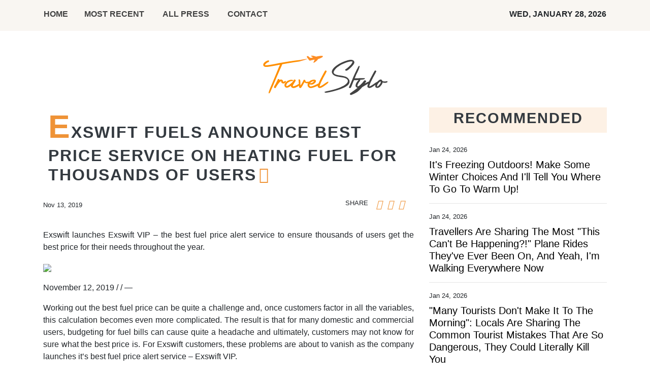

--- FILE ---
content_type: text/html; charset=utf-8
request_url: https://us-central1-vertical-news-network.cloudfunctions.net/get/fetch-include-rss
body_size: 29326
content:
[
  {
    "id": 112661344,
    "title": "It's Freezing Outdoors! Make Some Winter Choices And I'll Tell You Where To Go To Warm Up!",
    "summary": "Are you coming to the cottage?\n\n\nView Entire Post ›",
    "slug": "its-freezing-outdoors-make-some-winter-choices-and-ill-tell-you-where-to-go-to-warm-up",
    "link": "https://www.buzzfeed.com/ellie4me/its-freezing-outdoors-make-some-winter-choices-a",
    "date_published": "2026-01-24T11:51:02.000Z",
    "images": "https://img.buzzfeed.com/buzzfeed-static/static/2026-01/23/14/thumb/CFOqpwsLg.jpg?crop=1245:830;3,0&resize=1250:830",
    "categories": "2828,199,782,3240,3249,3252,3254,3258,3259,3286,3296,3297,3299",
    "img_id": "0",
    "caption": "",
    "country": "Worldwide",
    "source_type": "rss",
    "source": "BuzzFeed"
  },
  {
    "id": 112441643,
    "title": "Travellers Are Sharing The Most \"This Can't Be Happening?!\" Plane Rides They've Ever Been On, And Yeah, I'm Walking Everywhere Now",
    "summary": "As the granddaughter of a plane crash survivor, I want you to know that everything will be okay.\n\n\nView Entire Post ›",
    "slug": "travellers-are-sharing-the-most-this-cant-be-happening-plane-rides-theyve-ever-been-on-and-yeah-im-walking-everywhere-now",
    "link": "https://www.buzzfeed.com/jennifer_mcphee/horrifying-airplane-stories",
    "date_published": "2026-01-24T11:25:10.000Z",
    "images": "https://img.buzzfeed.com/buzzfeed-static/static/2026-01/19/22/thumb/SM52OOZOe.jpg?crop=2988:1992;6,0&resize=1250:830",
    "categories": "2828,199,782,3240,3249,3252,3254,3258,3259,3286,3296,3297,3299",
    "img_id": "0",
    "caption": "",
    "country": "Worldwide",
    "source_type": "rss",
    "source": "BuzzFeed"
  },
  {
    "id": 111561998,
    "title": "\"Many Tourists Don't Make It To The Morning\": Locals Are Sharing The Common Tourist Mistakes That Are So Dangerous, They Could Literally Kill You",
    "summary": "\"The horses WILL bite you.\"\n\n\nView Entire Post ›",
    "slug": "many-tourists-dont-make-it-to-the-morning-locals-are-sharing-the-common-tourist-mistakes-that-are-so-dangerous-they-could-literally-kill-you",
    "link": "https://www.buzzfeed.com/abbyzinman/locals-dangerous-tourist-mistakes",
    "date_published": "2026-01-24T11:25:05.000Z",
    "images": "https://img.buzzfeed.com/buzzfeed-static/static/2026-01/09/15/thumb/ktQlBXblPG.jpg?crop=1245:830;3,0&resize=1250:830",
    "categories": "2828,199,782,3240,3249,3252,3254,3258,3259,3286,3296,3297,3299",
    "img_id": "0",
    "caption": "",
    "country": "Worldwide",
    "source_type": "rss",
    "source": "BuzzFeed"
  },
  {
    "id": 112663364,
    "title": "K-drama casting news about Shin Min-a, Ha Ji-won, Lee Yul-eum and more",
    "summary": "Love appears to be in the air this week in the K-drama industry, with a spate of casting announcements for coming romance series making the rounds.\nRead on to find out more.\nWed Thu Fri\nIn what would be her first role following her marriage to Kim Woo-bin in December, Shin Min-a (Hometown Cha-Cha-Cha) is considering an offer for the drama Wed Thu Fri. Reports indicate that Lee Jin-wook has also been offered a part, though his agency has not yet confirmed.\nThe title of the show refers to a...",
    "slug": "kdrama-casting-news-about-shin-mina-ha-jiwon-lee-yuleum-and-more",
    "link": "https://www.scmp.com/lifestyle/k-drama/k-drama/article/3340960/k-drama-casting-news-about-shin-min-ha-ji-won-lee-yul-eum-and-more?utm_source=rss_feed",
    "date_published": "2026-01-24T11:15:07.000Z",
    "images": "https://cdn.i-scmp.com/sites/default/files/styles/1280x720/public/d8/images/canvas/2026/01/23/644020cf-742f-4c17-a010-9ce8c9d253da_8c2b2b05.jpg?itok=IkS5uXaP&v=1769152649",
    "categories": "2828,199,782,3240,3249,3252,3254,3258,3259,3286,3296,3297,3299",
    "img_id": "0",
    "caption": "",
    "country": "Worldwide",
    "source_type": "rss",
    "source": "South China Morning Post"
  },
  {
    "id": 112256212,
    "title": "People From All Over The World Are Calling Out Their Country's Most Overrated Food — And Naming The Dish That Deserves The Spotlight Instead",
    "summary": "I'm drooling reading these. \n\n\nView Entire Post ›",
    "slug": "people-from-all-over-the-world-are-calling-out-their-countrys-most-overrated-food-and-naming-the-dish-that-deserves-the-spotlight-instead",
    "link": "https://www.buzzfeed.com/savannah3ip/foods-that-are-shockingly-popular",
    "date_published": "2026-01-24T10:25:08.000Z",
    "images": "https://img.buzzfeed.com/buzzfeed-static/static/2026-01/16/20/thumb/o3pLdII1P.jpg?crop=1245:830;3,0&resize=1250:830",
    "categories": "2828,199,782,3240,3249,3252,3254,3258,3259,3286,3296,3297,3299",
    "img_id": "0",
    "caption": "",
    "country": "Worldwide",
    "source_type": "rss",
    "source": "BuzzFeed"
  },
  {
    "id": 112653736,
    "title": "Who is Kris Jenner’s glamorous niece, Natalie Zettel – who just turned 28?",
    "summary": "Kris Jenner recently shared a sweet Instagram Story to congratulate her niece, Natalie Zettel, on her birthday. “Happy birthday @nataliezettel. I hope you have the most magical day! Love you!” the momager wrote, sharing a picture of her and Zettel with grandma MJ, who viewers might be familiar with if they’ve been keeping up with the Kardashians.\n\nHere’s everything you need to know about Natalie Zettel.\nNatalie Zettel is an influencer\n\nZettel was born in January 1998. The 28-year-old could...",
    "slug": "who-is-kris-jenners-glamorous-niece-natalie-zettel-who-just-turned-28",
    "link": "https://www.scmp.com/magazines/style/people/celebrities/article/3340993/who-kris-jenners-glamorous-niece-natalie-zettel-who-just-turned-28?utm_source=rss_feed",
    "date_published": "2026-01-24T10:00:10.000Z",
    "images": "https://cdn.i-scmp.com/sites/default/files/styles/1280x720/public/d8/images/canvas/2026/01/23/824692b7-233a-45ab-8c19-45c4aada5445_e2ab276b.jpg?itok=bJ3Ds8Lq&v=1769157624",
    "categories": "2828,199,782,3240,3249,3252,3254,3258,3259,3286,3296,3297,3299",
    "img_id": "0",
    "caption": "",
    "country": "Worldwide",
    "source_type": "rss",
    "source": "South China Morning Post"
  },
  {
    "id": 112661342,
    "title": "Travel Math: When Flying Costs as Much as the Train, Who Wins?",
    "summary": "Amtrak says dynamic pricing has helped strengthen its finances, but travelers often grumble at the cost, especially for last-minute travel. Still, the train has a secret weapon: avoiding the airport.",
    "slug": "travel-math-when-flying-costs-as-much-as-the-train-who-wins",
    "link": "https://www.nytimes.com/2026/01/24/us/politics/amtrak-dynamic-pricing-flying.html",
    "date_published": "2026-01-24T10:00:07.000Z",
    "images": "https://static01.nyt.com/images/2026/01/15/multimedia/00xp-amtrak-gcvz/00xp-amtrak-gcvz-mediumSquareAt3X.jpg",
    "categories": "2828,199,782,3240,3249,3252,3254,3258,3259,3286,3296,3297,3299",
    "img_id": "0",
    "caption": "",
    "country": "Worldwide",
    "source_type": "rss",
    "source": "New York TImes"
  },
  {
    "id": 112653735,
    "title": "Year of the Horse 2026: what does AI predict the ‘Double Fire’ event has in store for us?",
    "summary": "Are your loved ones in luck this year? See our predictions for all the zodiac signs in the Year of the Horse.\nFortune-tellers and feng shui masters have locked in their predictions for the Year of the Fire Horse, which begins on February 17. This rare “Double Fire” event occurs only once every 60 years and is symbolic of intensity, vitality and forward momentum.\nHistorically, the Fire Horse is known to gallop through stagnant traditions, bringing a whirlwind of transformation that can shift from...",
    "slug": "year-of-the-horse-2026-what-does-ai-predict-the-double-fire-event-has-in-store-for-us",
    "link": "https://www.scmp.com/lifestyle/chinese-culture/article/3340786/year-horse-2026-what-does-ai-predict-double-fire-event-has-store-us?utm_source=rss_feed",
    "date_published": "2026-01-24T09:15:09.000Z",
    "images": "https://cdn.i-scmp.com/sites/default/files/styles/1280x720/public/d8/images/canvas/2026/01/22/277b96b4-f1ef-44b1-b157-60f6787d71a1_ff37de03.jpg?itok=4dS4mRmH&v=1769059075",
    "categories": "2828,199,782,3240,3249,3252,3254,3258,3259,3286,3296,3297,3299",
    "img_id": "0",
    "caption": "",
    "country": "Worldwide",
    "source_type": "rss",
    "source": "South China Morning Post"
  },
  {
    "id": 112654400,
    "title": "Does creatine work for menopausal symptoms? Doctors weigh in",
    "summary": "What the medical literature suggests on who and what might benefit from creatine supplementation and what's less clear.",
    "slug": "does-creatine-work-for-menopausal-symptoms-doctors-weigh-in",
    "link": "https://www.cbc.ca/news/health/creatine-menopause-second-opinion-9.7058231?cmp=rss",
    "date_published": "2026-01-24T09:00:00.000Z",
    "images": "https://i.cbc.ca/ais/32104d2d-4f02-48b7-a970-90645f17d2b1,1769189049135/full/max/0/default.jpg?im=Crop%2Crect%3D%2853%2C23%2C1673%2C941%29%3BResize%3D%28620%29",
    "categories": "2828,199,782,3240,3249,3252,3254,3258,3259,3286,3296,3297,3299",
    "img_id": "0",
    "caption": "",
    "country": "Worldwide",
    "source_type": "rss",
    "source": "CBC"
  },
  {
    "id": 112651729,
    "title": "FITUR 2026 opens its doors to travellers over the weekend",
    "summary": "The 46th edition of the International Tourism Fair ends its first three days, dedicated exclusively to the industry professionals, with a positive balance that reflects an excellent year for tourism and forecasts continued growth in 2026.\n\n After three business-focused professional days, FITUR opens its doors to travellers over the weekend, who will be able to explore a wide range of destinations thanks to the participation of 161 countries, 111 of them with official representation, as well as enjoy a varied programme of activities organised by exhibitors.",
    "slug": "fitur-2026-opens-its-doors-to-travellers-over-the-weekend",
    "link": "https://www.breakingtravelnews.com/news/article/fitur-2026-opens-its-doors-to-travellers-over-the-weekend/",
    "date_published": "2026-01-24T08:27:01.000Z",
    "images": "https://www.breakingtravelnews.com/images/sized/images/uploads/news-events/1540657888121-600x315.jpg",
    "categories": "2828,199,782,3240,3249,3252,3254,3258,3259,3286,3296,3297,3299",
    "img_id": "0",
    "caption": "",
    "country": "Worldwide",
    "source_type": "rss",
    "source": "Breaking Travel News"
  },
  {
    "id": 111692098,
    "title": "If You've Done 85% Of These Popular Bucket List Items, Congratulations, You're Waaaay Cooler Than The Average Person",
    "summary": "Some of these are controversial. \n\n\nView Entire Post ›",
    "slug": "if-youve-done-85-of-these-popular-bucket-list-items-congratulations-youre-waaaay-cooler-than-the-average-person",
    "link": "https://www.buzzfeed.com/savannah3ip/2026-bucketlist",
    "date_published": "2026-01-24T08:25:05.000Z",
    "images": "https://img.buzzfeed.com/buzzfeed-static/static/2026-01/16/00/thumb/3a-4D94HF.jpg?crop=2988:1992;6,0&resize=1250:830",
    "categories": "2828,199,782,3240,3249,3252,3254,3258,3259,3286,3296,3297,3299",
    "img_id": "0",
    "caption": "",
    "country": "Worldwide",
    "source_type": "rss",
    "source": "BuzzFeed"
  },
  {
    "id": 112651730,
    "title": "The First International Summit on Communication and Tourism aims to become “a major global milestone",
    "summary": "The first International Summit on Communication and Tourism, organized by FITUR and Agencia EFE and held as part of FITUR 2026, took place on Friday with the ambition of becoming “one of the major global milestones as a source of knowledge for professionals in communication and tourism”. This was stated at the opening session by José Vicente de los Mozos, President of the Executive Committee of IFEMA MADRID.",
    "slug": "the-first-international-summit-on-communication-and-tourism-aims-to-become-a-major-global-milestone",
    "link": "https://www.breakingtravelnews.com/news/article/the-first-international-summit-on-communication-and-tourism-aims-to-become/",
    "date_published": "2026-01-24T08:24:33.000Z",
    "images": "https://www.breakingtravelnews.com/images/sized/images/uploads/news-events/1540625213902_copy-600x315.png",
    "categories": "2828,199,782,3240,3249,3252,3254,3258,3259,3286,3296,3297,3299",
    "img_id": "0",
    "caption": "",
    "country": "Worldwide",
    "source_type": "rss",
    "source": "Breaking Travel News"
  },
  {
    "id": 112651731,
    "title": "The seventh edition of FITURNEXT invites placing water at the heart of sustainable tourism mgmt",
    "summary": "FITURNEXT, FITUR’s Sustainability Observatory, supported by Aqualia, a benchmark brand in the management of the integrated water cycle, has concluded its seventh edition with a focus on water and on the role of tourism as an ally in the sustainable and responsible management of this resource. Throughout its sessions, more than 40 experts from the public and private sectors took part in this forum to share best practices and present innovative solutions and technologies that are already helping to transform the tourism sector.",
    "slug": "the-seventh-edition-of-fiturnext-invites-placing-water-at-the-heart-of-sustainable-tourism-mgmt",
    "link": "https://www.breakingtravelnews.com/news/article/the-seventh-edition-of-fiturnext-invites-placing-water-at-the-heart-of-sust/",
    "date_published": "2026-01-24T08:22:07.000Z",
    "images": "https://www.breakingtravelnews.com/images/sized/images/uploads/news-events/1540657885036-600x315.jpg",
    "categories": "2828,199,782,3240,3249,3252,3254,3258,3259,3286,3296,3297,3299",
    "img_id": "0",
    "caption": "",
    "country": "Worldwide",
    "source_type": "rss",
    "source": "Breaking Travel News"
  },
  {
    "id": 112651732,
    "title": "FITUR 4all highlights a 10% increase in tourists with reduced mobility in Spain in 2025",
    "summary": "Participants at FITUR 4all highlighted on Friday that Spain recorded a 10% increase in tourists with some form of reduced mobility in 2025, underlining the need to continue working to firmly establish the country as a leading global reference for tourism for all. The specialized FITUR section brought together experts, institutional representatives and business leaders, who emphasized accessibility as a driver of competitiveness, innovation and positive impact within the tourism sector.",
    "slug": "fitur-4all-highlights-a-10-increase-in-tourists-with-reduced-mobility-in-spain-in-2025",
    "link": "https://www.breakingtravelnews.com/news/article/fitur-4all-highlights-a-10-increase-in-tourists-with-reduced-mobility-in-sp/",
    "date_published": "2026-01-24T08:17:24.000Z",
    "images": "https://www.breakingtravelnews.com/images/sized/images/uploads/news-events/1540657882247-600x315.jpg",
    "categories": "2828,199,782,3240,3249,3252,3254,3258,3259,3286,3296,3297,3299",
    "img_id": "0",
    "caption": "",
    "country": "Worldwide",
    "source_type": "rss",
    "source": "Breaking Travel News"
  },
  {
    "id": 112644393,
    "title": "How the ‘Guinness effect’ is brewing success for other stouts and porters",
    "summary": "Last year, London Black, a nitro porter beer from independent craft brewer Anspach & Hobday in South London, was named the UK’s No 1 beer in the Top 50 UK Beer Awards, unseating 2024’s winner, Deya Steady Rolling Man pale ale.\nThe judges were explicit about the context of its win, stating: “The resurgence of stout and the popularity of Guinness have no doubt helped to drive its success.”\nThe legendary Irish brand has one of the most seductive marketing histories in modern drinks.\nFrom 1920s...",
    "slug": "how-the-guinness-effect-is-brewing-success-for-other-stouts-and-porters",
    "link": "https://www.scmp.com/lifestyle/food-drink/article/3340821/how-guinness-effect-brewing-success-other-stouts-and-porters?utm_source=rss_feed",
    "date_published": "2026-01-24T08:15:09.000Z",
    "images": "https://cdn.i-scmp.com/sites/default/files/styles/1280x720/public/d8/images/canvas/2026/01/23/dbc60253-6ead-422d-993c-fd8542041a59_3288baaf.jpg?itok=cQ9cIypX&v=1769145923",
    "categories": "2828,199,782,3240,3249,3252,3254,3258,3259,3286,3296,3297,3299",
    "img_id": "0",
    "caption": "",
    "country": "Worldwide",
    "source_type": "rss",
    "source": "South China Morning Post"
  },
  {
    "id": 112651733,
    "title": "FITUR 2026 announces the winners of the Best Stand Award and the Sustainable Stand Award",
    "summary": "The International Tourism Trade Fair highlights the designs of Castilla y León, Madrid and Galicia in the Autonomous Communities category; Guatemala, Abu Dhabi and Egypt in Countries and Regions; and Vincci, Meliá and Alsa in the Companies category. The Government of Cantabria, Grupo Piñero, the Castelldefels City Council and Turismo de Galicia are recognized for their commitment to sustainable participation.",
    "slug": "fitur-2026-announces-the-winners-of-the-best-stand-award-and-the-sustainable-stand-award",
    "link": "https://www.breakingtravelnews.com/news/article/fitur-2026-announces-the-winners-of-the-best-stand-award-and-the-sustainabl/",
    "date_published": "2026-01-24T08:06:25.000Z",
    "images": "https://www.breakingtravelnews.com/images/sized/images/uploads/news-events/IMG_Sustainable_Stand_Awards-600x315.jpg",
    "categories": "2828,199,782,3240,3249,3252,3254,3258,3259,3286,3296,3297,3299",
    "img_id": "0",
    "caption": "",
    "country": "Worldwide",
    "source_type": "rss",
    "source": "Breaking Travel News"
  },
  {
    "id": 112643072,
    "title": "Car review: Aston Martin Vanquish Volante",
    "summary": "Car expert Jeremy Taylor shares his thoughts on Aston Martin's new Vanquish Volante supercar\nThe post Car review: Aston Martin Vanquish Volante appeared first on Business Traveller.",
    "slug": "car-review-aston-martin-vanquish-volante",
    "link": "https://www.businesstraveller.com/tried-tested/cars-tried-tested/car-review-aston-martin-vanquish-volante/",
    "date_published": "2026-01-24T08:00:00.000Z",
    "images": "https://www.businesstraveller.com/wp-content/uploads/2026/01/PAAston-Martin-Vanquish-Volante_01-e1767977076657-1024x689.jpg",
    "categories": "2828,199,782,3240,3249,3252,3254,3258,3259,3286,3296,3297,3299",
    "img_id": "0",
    "caption": "",
    "country": "Worldwide",
    "source_type": "rss",
    "source": "Business Traveller"
  },
  {
    "id": 112643071,
    "title": "Smart Travel: AI-Powered Travel Tools",
    "summary": "These AI-powered travel tools will make your next African trip easier to plan – and more enjoyable when you get there\nThe post Smart Travel: AI-Powered Travel Tools appeared first on Business Traveller.",
    "slug": "smart-travel-aipowered-travel-tools",
    "link": "https://www.businesstraveller.com/insights/smart-travel-ai-powered-travel-tools/",
    "date_published": "2026-01-24T08:00:00.000Z",
    "images": "https://www.businesstraveller.com/wp-content/uploads/2026/01/GettyImages-2212716077-1-1024x580.jpg",
    "categories": "2828,199,782,3240,3249,3252,3254,3258,3259,3286,3296,3297,3299",
    "img_id": "0",
    "caption": "",
    "country": "Worldwide",
    "source_type": "rss",
    "source": "Business Traveller"
  },
  {
    "id": 112652411,
    "title": "StarDream Cruises showcases India’s spirit of togetherness through new brand films",
    "summary": "StarDream Cruises has launched two new brand films, A World Between SEA & SKY and A Voyage Called India - A Heart That Sails With Us, capturing its evolving focus on culturally resonant, experience-led cruising. Centred on the theme Disconnect to Reconnect and the tagline Perfect Moments, the campaign highlights ease, connection, and inclusion for Indian travellers, with A Voyage Called India also set for a Republic Day cinema release across 63 screens.",
    "slug": "stardream-cruises-showcases-indias-spirit-of-togetherness-through-new-brand-films",
    "link": "https://travel.economictimes.indiatimes.com/news/tourism/cruise/stardream-cruises-launches-inspiring-brand-films-celebrating-indias-cultural-diversity-and-togetherness/127362233",
    "date_published": "2026-01-24T07:29:00.000Z",
    "images": "https://etimg.etb2bimg.com/thumb/img-size-107006/127362233.cms",
    "categories": "2828,199,782,3240,3249,3252,3254,3258,3259,3286,3296,3297,3299",
    "img_id": "0",
    "caption": "",
    "country": "Worldwide",
    "source_type": "rss",
    "source": "India Times"
  },
  {
    "id": 112643070,
    "title": "Aman at Sea opens reservations for Amangati’s inaugural 2027 Mediterranean Voyages",
    "summary": "Aman at Sea has unveiled the debut itineraries for Amangati, its first ocean-going superyacht, with reservations now open for Spring 2027. The 180-metre vessel will operate five- to eight-night voyages across the Mediterranean, combining Aman’s design philosophy of space, privacy and tranquillity with immersive, culturally timed itineraries including stops along the French Riviera, Dalmatian Coast and Venice.",
    "slug": "aman-at-sea-opens-reservations-for-amangatis-inaugural-2027-mediterranean-voyages",
    "link": "https://travel.economictimes.indiatimes.com/news/tourism/cruise/luxury-yacht-amangati-launches-mediterranean-voyages-for-2027/127361330",
    "date_published": "2026-01-24T05:18:00.000Z",
    "images": "https://etimg.etb2bimg.com/thumb/img-size-739822/127361330.cms",
    "categories": "2828,199,782,3240,3249,3252,3254,3258,3259,3286,3296,3297,3299",
    "img_id": "0",
    "caption": "",
    "country": "Worldwide",
    "source_type": "rss",
    "source": "India Times"
  },
  {
    "id": 112635423,
    "title": "Famous San Francisco Chinatown restaurant House of Nanking gets its own cookbook",
    "summary": "Kathy Fang remembers standing on a little stool in the kitchen of her San Francisco home, learning to cook beside her grandmother.\n“She taught me how to cook using a wok when I was very young,” says the chef. “The first dish I ever made was stir-fried Shanghai baby bok choi. There were no measurements – just instinct, tasting, adjusting.”\nThose early lessons in intuition were reinforced daily in a very different kitchen: House of Nanking, the restaurant founded by her father, Peter Fang, nearly...",
    "slug": "famous-san-francisco-chinatown-restaurant-house-of-nanking-gets-its-own-cookbook",
    "link": "https://www.scmp.com/lifestyle/food-drink/article/3340832/famous-san-francisco-chinatown-restaurant-house-nanking-gets-its-own-cookbook?utm_source=rss_feed",
    "date_published": "2026-01-24T04:45:09.000Z",
    "images": "https://cdn.i-scmp.com/sites/default/files/styles/1280x720/public/d8/images/canvas/2026/01/23/330f2bab-1f46-4ad9-bb23-b62c3c28d26c_9db7499d.jpg?itok=HTyclB7z&v=1769164887",
    "categories": "2828,199,782,3240,3249,3252,3254,3258,3259,3286,3296,3297,3299",
    "img_id": "0",
    "caption": "",
    "country": "Worldwide",
    "source_type": "rss",
    "source": "South China Morning Post"
  },
  {
    "id": 112305917,
    "title": "15 Disney Rides That Permanently Closed Forever, And I Didn't Realize Why They Were Shut Down For Good",
    "summary": "This one ride was NOT made for children.\n\n\nView Entire Post ›",
    "slug": "15-disney-rides-that-permanently-closed-forever-and-i-didnt-realize-why-they-were-shut-down-for-good",
    "link": "https://www.buzzfeed.com/ravenishak/closed-disney-park-rides",
    "date_published": "2026-01-24T04:25:05.000Z",
    "images": "https://img.buzzfeed.com/buzzfeed-static/static/2026-01/23/16/thumb/ClKhD-kYI.jpg?crop=2987:1991;6,0&resize=1250:830",
    "categories": "2828,199,782,3240,3249,3252,3254,3258,3259,3286,3296,3297,3299",
    "img_id": "0",
    "caption": "",
    "country": "Worldwide",
    "source_type": "rss",
    "source": "BuzzFeed"
  },
  {
    "id": 112615472,
    "title": "Travel Is Expensive, But These 31 Things Are Here To Save You A Little Money At Every Step Of Your Journey",
    "summary": "Because you've got active plans going on in the group chat.\n\n\nView Entire Post ›",
    "slug": "travel-is-expensive-but-these-31-things-are-here-to-save-you-a-little-money-at-every-step-of-your-journey",
    "link": "https://www.buzzfeed.com/elizabethlilly/travel-save-money-products-2026",
    "date_published": "2026-01-24T03:32:09.000Z",
    "images": "https://img.buzzfeed.com/buzzfeed-static/static/2026-01/16/15/thumb/N1nH44ftb.jpg?crop=2988:1992;6,0&resize=1250:830",
    "categories": "2828,199,782,3240,3249,3252,3254,3258,3259,3286,3296,3297,3299",
    "img_id": "0",
    "caption": "",
    "country": "Worldwide",
    "source_type": "rss",
    "source": "BuzzFeed"
  },
  {
    "id": 112256214,
    "title": "Only Someone With An Extremely High IQ Can Pass This International Flags Quiz",
    "summary": "Let's see how international your brain really is.\n\n\nView Entire Post ›",
    "slug": "only-someone-with-an-extremely-high-iq-can-pass-this-international-flags-quiz",
    "link": "https://www.buzzfeed.com/trendyghost618/flag-trivia-quiz",
    "date_published": "2026-01-24T02:25:04.000Z",
    "images": "https://img.buzzfeed.com/buzzfeed-static/static/2026-01/13/19/thumb/8Ku2Y7yBM.jpg?crop=1245:830;3,0&resize=1250:830",
    "categories": "2828,199,782,3240,3249,3252,3254,3258,3259,3286,3296,3297,3299",
    "img_id": "0",
    "caption": "",
    "country": "Worldwide",
    "source_type": "rss",
    "source": "BuzzFeed"
  },
  {
    "id": 112616490,
    "title": "China probe into Trip.com zeroes in on algorithms, prices after vendor backlash: analysts",
    "summary": "Chinese regulators are targeting one of the world’s biggest travel platforms in an anti-monopoly probe after complaints it had hurt travellers and travel operators in China’s expansive tourism market, analysts said.\nUnlike the broad legal actions against Chinese tech firms and cram schools five years ago, the investigation into Trip.com is seen as a relatively isolated case – yet one that might precipitate others – in response to issues over commissions, exclusivity and the sophisticated use of...",
    "slug": "china-probe-into-tripcom-zeroes-in-on-algorithms-prices-after-vendor-backlash-analysts",
    "link": "https://www.scmp.com/tech/policy/article/3341019/china-probe-tripcom-zeroes-algorithms-prices-after-vendor-backlash-analysts?utm_source=rss_feed",
    "date_published": "2026-01-24T01:30:15.000Z",
    "images": "https://cdn.i-scmp.com/sites/default/files/styles/1280x720/public/d8/images/canvas/2026/01/23/805fedef-72b4-4ddf-ae21-97c6865036c9_f716b508.jpg?itok=yT9Byp2E&v=1769161785",
    "categories": "2828,199,782,3240,3249,3252,3254,3258,3259,3286,3296,3297,3299",
    "img_id": "0",
    "caption": "",
    "country": "Worldwide",
    "source_type": "rss",
    "source": "South China Morning Post"
  },
  {
    "id": 112471638,
    "title": "How This Weekend’s Winter Storm Could Affect Your Travel Plans",
    "summary": "Ice, sleet and major snowfall are threatening to snarl travel across much of the Eastern U.S. Here’s what to know.",
    "slug": "how-this-weekends-winter-storm-could-affect-your-travel-plans",
    "link": "https://www.nytimes.com/2026/01/22/travel/winter-storm-travel-airlines.html",
    "date_published": "2026-01-24T00:33:10.000Z",
    "images": "https://static01.nyt.com/images/2026/01/22/multimedia/22trav-storm-gmqf/22trav-storm-gmqf-mediumSquareAt3X.jpg",
    "categories": "2828,199,782,3240,3249,3252,3254,3258,3259,3286,3296,3297,3299",
    "img_id": "0",
    "caption": "",
    "country": "Worldwide",
    "source_type": "rss",
    "source": "New York TImes"
  },
  {
    "id": 112616491,
    "title": "Was Chinese princess Hang Li Po, sent to marry a Malaysian sultan, a real person?",
    "summary": "The New Year began on a convivial note for me, with friends visiting from afar. The Witzke family flew into Kuala Lumpur from Sydney for a week-long holiday, and our itinerary included sights in and around the Malaysian capital, as well as in Malacca, a Unesco World Heritage site known in Malaysia as Melaka.\nBefore becoming one of Malaysia’s 13 states, Malacca had been a British possession that, together with Singapore, Penang and other territories, formed the Straits Settlements. Prior to...",
    "slug": "was-chinese-princess-hang-li-po-sent-to-marry-a-malaysian-sultan-a-real-person",
    "link": "https://www.scmp.com/lifestyle/chinese-culture/article/3340824/was-chinese-princess-hang-li-po-sent-marry-malaysian-sultan-real-person?utm_source=rss_feed",
    "date_published": "2026-01-24T00:15:10.000Z",
    "images": "https://cdn.i-scmp.com/sites/default/files/styles/1280x720/public/d8/images/canvas/2026/01/22/eeb18a61-047e-4733-8beb-89d07e7cf4ad_7ae1dd19.jpg?itok=K64SNujq&v=1769069899",
    "categories": "2828,199,782,3240,3249,3252,3254,3258,3259,3286,3296,3297,3299",
    "img_id": "0",
    "caption": "",
    "country": "Worldwide",
    "source_type": "rss",
    "source": "South China Morning Post"
  },
  {
    "id": 112607256,
    "title": "Gene-edited pigs deemed safe to eat by Health Canada",
    "summary": "Food made from pigs engineered to be resistant to a porcine virus are as safe and nutritious to eat as pork currently on the market, Health Canada said Friday.",
    "slug": "geneedited-pigs-deemed-safe-to-eat-by-health-canada",
    "link": "https://www.cbc.ca/news/health/pigs-crispr-gene-editing-9.7059040?cmp=rss",
    "date_published": "2026-01-23T23:55:50.000Z",
    "images": "https://i.cbc.ca/ais/8abfc6d4-a290-4621-981d-873341ac8154,1769208843241/full/max/0/default.jpg?im=Crop%2Crect%3D%280%2C208%2C4000%2C2250%29%3BResize%3D%28620%29",
    "categories": "2828,199,782,3240,3249,3252,3254,3258,3259,3286,3296,3297,3299",
    "img_id": "0",
    "caption": "",
    "country": "Worldwide",
    "source_type": "rss",
    "source": "CBC"
  },
  {
    "id": 112606586,
    "title": "What is ‘soft January’? New trend helps you start the year being kinder to yourself",
    "summary": "For many people in Hong Kong and elsewhere, January is a month of reinvention during which we feel compelled to join a gym, start dieting, detox or set an ambitious resolution.\nBut a quieter counter-trend, known as “soft January”, is emerging. It reflects a growing desire to begin the year with gentleness rather than urgency, focusing on self-love rather than self-criticism.\nFor Tammy Hackman, a holistic health coach who lives on Ma Wan island in Hong Kong, soft January was a personal practice...",
    "slug": "what-is-soft-january-new-trend-helps-you-start-the-year-being-kinder-to-yourself",
    "link": "https://www.scmp.com/lifestyle/health-wellness/article/3340772/what-soft-january-new-trend-helps-you-start-year-being-kinder-yourself?utm_source=rss_feed",
    "date_published": "2026-01-23T23:15:09.000Z",
    "images": "https://cdn.i-scmp.com/sites/default/files/styles/1280x720/public/d8/images/canvas/2026/01/22/32b57564-40d4-4acc-9514-3a7b4afe402f_99d90bb6.jpg?itok=XYblBr7i&v=1769053024",
    "categories": "2828,199,782,3240,3249,3252,3254,3258,3259,3286,3296,3297,3299",
    "img_id": "0",
    "caption": "",
    "country": "Worldwide",
    "source_type": "rss",
    "source": "South China Morning Post"
  },
  {
    "id": 112604570,
    "title": "Jamaica and TUI Group to explore Expansion into Latin America and Eastern Europe",
    "summary": "Minister of Tourism, Hon Edmund Bartlett has initiated talks with TUI Group, one of the world’s leading tourism companies, to enhance the destination’s presence in Latin America and Eastern Europe. By leveraging TUI’s extensive marketing network, Jamaica’s strategic initiative to diversify its tourism source markets and expand its presence would receive significant momentum.",
    "slug": "jamaica-and-tui-group-to-explore-expansion-into-latin-america-and-eastern-europe",
    "link": "https://www.breakingtravelnews.com/news/article/jamaica-and-tui-group-to-explore-expansion-into-latin-america-and-eastern-e/",
    "date_published": "2026-01-23T22:12:35.000Z",
    "images": "https://www.breakingtravelnews.com/images/sized/images/uploads/hotel/images-600x315.jpg",
    "categories": "2828,199,782,3240,3249,3252,3254,3258,3259,3286,3296,3297,3299",
    "img_id": "0",
    "caption": "",
    "country": "Worldwide",
    "source_type": "rss",
    "source": "Breaking Travel News"
  },
  {
    "id": 112575204,
    "title": "Airlines Cancel Hundreds of Flights In Anticipation of Powerful Winter Storm",
    "summary": "Airlines are canceling hundreds of flights over the weekend in anticipation of frigid weather and ice and now across much of the country.",
    "slug": "airlines-cancel-hundreds-of-flights-in-anticipation-of-powerful-winter-storm",
    "link": "https://www.nytimes.com/2026/01/23/business/airlines-travel-storm.html",
    "date_published": "2026-01-23T21:45:08.000Z",
    "images": "https://static01.nyt.com/images/2026/01/23/multimedia/23biz-airlines-prep-flmb/23biz-airlines-prep-flmb-mediumSquareAt3X.jpg",
    "categories": "2828,199,782,3240,3249,3252,3254,3258,3259,3286,3296,3297,3299",
    "img_id": "0",
    "caption": "",
    "country": "Worldwide",
    "source_type": "rss",
    "source": "New York TImes"
  },
  {
    "id": 112626617,
    "title": "B.C. mom with Stage 4 cancer says months-long wait to see oncologist put her at risk",
    "summary": "A Port Moody, B.C., mother of two says she had to wait three months after being diagnosed with breast cancer to see an oncologist. She worries that wait has cost her precious time. B.C. Cancer data shows that while wait times are improving, British Columbia continues to lag behind other provinces.",
    "slug": "bc-mom-with-stage-4-cancer-says-monthslong-wait-to-see-oncologist-put-her-at-risk",
    "link": "https://www.cbc.ca/news/canada/british-columbia/bc-mother-stage-4-cancer-care-wait-times-risk-9.7058651?cmp=rss",
    "date_published": "2026-01-23T21:09:08.000Z",
    "images": "https://i.cbc.ca/ais/4c4b51be-5e5a-40b7-acab-8f6df0083389,1769199297576/full/max/0/default.jpg?im=Crop%2Crect%3D%280%2C1213%2C2316%2C1302%29%3BResize%3D%28620%29",
    "categories": "2828,199,782,3240,3249,3252,3254,3258,3259,3286,3296,3297,3299",
    "img_id": "0",
    "caption": "",
    "country": "Worldwide",
    "source_type": "rss",
    "source": "CBC"
  },
  {
    "id": 112362407,
    "title": "Travel Trends in 2026: Uncertainty, Face Scans and ‘Microvacations’",
    "summary": "Global travel is surging. So is international apprehension. Here’s a look at what travelers can expect in the coming year.",
    "slug": "travel-trends-in-2026-uncertainty-face-scans-and-microvacations",
    "link": "https://www.nytimes.com/explain/2026/01/21/travel/2026-travel-trends-vacation",
    "date_published": "2026-01-23T21:09:07.000Z",
    "images": "https://static01.nyt.com/images/2026/01/21/travel/21Trends-main/21Trends-main-mediumSquareAt3X.jpg",
    "categories": "2828,199,782,3240,3249,3252,3254,3258,3259,3286,3296,3297,3299",
    "img_id": "0",
    "caption": "",
    "country": "Worldwide",
    "source_type": "rss",
    "source": "New York TImes"
  },
  {
    "id": 112587633,
    "title": "Equine elegance from Hermès and others for the coming Year of the Fire Horse",
    "summary": "As the Year of the Horse approaches, the jewellery world is being drawn back to the majestic creature with which humanity has had one of its longest and closest relationships.\nLunar New Year begins on February 17, marking the end of the Year of the Wood Snake and the beginning of the Year of the Fire Horse. In Chinese astrology, each zodiac year is shaped not only by its animal but also by one of five elements: wood, fire, earth, metal or water. The relationship between the animal sign and its...",
    "slug": "equine-elegance-from-hermes-and-others-for-the-coming-year-of-the-fire-horse",
    "link": "https://www.scmp.com/magazines/style/luxury/jewellery/article/3341005/equine-elegance-hermes-and-others-coming-year-fire-horse?utm_source=rss_feed",
    "date_published": "2026-01-23T20:00:15.000Z",
    "images": "https://cdn.i-scmp.com/sites/default/files/styles/1280x720/public/d8/images/canvas/2026/01/23/53339c02-45cc-4ea8-83bf-af1e90fc6eea_a3f3bf2f.jpg?itok=Yb6iGC3N&v=1769159301",
    "categories": "2828,199,782,3240,3249,3252,3254,3258,3259,3286,3296,3297,3299",
    "img_id": "0",
    "caption": "",
    "country": "Worldwide",
    "source_type": "rss",
    "source": "South China Morning Post"
  },
  {
    "id": 112461634,
    "title": "The Average Person Has No Idea What These 30 Uniquely American Foods Are, So I'll Be Impressed If You Recognize Even 10 Of 'Em",
    "summary": "America — where \"salad\" means covered in mayo or Cool Whip.\n\n\nView Entire Post ›",
    "slug": "the-average-person-has-no-idea-what-these-30-uniquely-american-foods-are-so-ill-be-impressed-if-you-recognize-even-10-of-em",
    "link": "https://www.buzzfeed.com/angelicaamartinez/regional-american-food-trivia-quiz",
    "date_published": "2026-01-23T19:25:09.000Z",
    "images": "https://img.buzzfeed.com/buzzfeed-static/static/2026-01/16/21/thumb/BR-y5KJQ1.jpg?crop=1245:830;3,0&resize=1250:830",
    "categories": "2828,199,782,3240,3249,3252,3254,3258,3259,3286,3296,3297,3299",
    "img_id": "0",
    "caption": "",
    "country": "Worldwide",
    "source_type": "rss",
    "source": "BuzzFeed"
  },
  {
    "id": 112626618,
    "title": "N.B. report finds herbicides, heavy metals not the cause of 'most' undiagnosed neurological illnesses",
    "summary": "Environmental substances like herbicides and heavy metals are likely not causing the neurological symptoms reported by hundreds of New Brunswickers, an investigation by the province into the so-called mystery brain illness has concluded.",
    "slug": "nb-report-finds-herbicides-heavy-metals-not-the-cause-of-most-undiagnosed-neurological-illnesses",
    "link": "https://www.cbc.ca/news/canada/new-brunswick/undiagnosed-neurological-illness-new-brunswick-report-environmental-herbicide-mystery-brain-9.7057113?cmp=rss",
    "date_published": "2026-01-23T19:04:53.000Z",
    "images": "https://i.cbc.ca/ais/862f2160-1d11-4d97-acc9-3faf96fdd9ed,1769185375950/full/max/0/default.jpg?im=Crop%2Crect%3D%285%2C0%2C772%2C434%29%3BResize%3D%28620%29",
    "categories": "2828,199,782,3240,3249,3252,3254,3258,3259,3286,3296,3297,3299",
    "img_id": "0",
    "caption": "",
    "country": "Worldwide",
    "source_type": "rss",
    "source": "CBC"
  },
  {
    "id": 112502549,
    "title": "17 Wild, Horrifying, Or Staggering Differences Between Living In A Red Vs. Blue State, According To People Who've Lived In Both",
    "summary": "\"Red areas are very cheap to live in, but there aren't jobs. Blue areas have everything you could ever want, but you'll never be able to afford any of it.\"\n\n\nView Entire Post ›",
    "slug": "17-wild-horrifying-or-staggering-differences-between-living-in-a-red-vs-blue-state-according-to-people-whove-lived-in-both",
    "link": "https://www.buzzfeed.com/dannicaramirez/differences-between-red-and-blue-states",
    "date_published": "2026-01-23T18:25:05.000Z",
    "images": "https://img.buzzfeed.com/buzzfeed-static/static/2026-01/21/00/thumb/hSUMseTYZ.jpg?crop=1245:830;3,0&resize=1250:830",
    "categories": "2828,199,782,3240,3249,3252,3254,3258,3259,3286,3296,3297,3299",
    "img_id": "0",
    "caption": "",
    "country": "Worldwide",
    "source_type": "rss",
    "source": "BuzzFeed"
  },
  {
    "id": 112576892,
    "title": "Province releases final report on mystery neurological illness",
    "summary": "New Brunswick's chief medical officer of health will release findings on Friday from an investigation into cases of undiagnosed neurological illness.",
    "slug": "province-releases-final-report-on-mystery-neurological-illness",
    "link": "https://www.cbc.ca/player/play/9.7058078?cmp=rss",
    "date_published": "2026-01-23T17:08:24.000Z",
    "images": "https://i.cbc.ca/ais/8e4fe1bc-70fe-4cdc-9a25-cbd56fa19bf9,1769185975969/full/max/0/default.jpg?im=Crop%2Crect%3D%280%2C0%2C1920%2C1080%29%3BResize%3D%28620%29",
    "categories": "2828,199,782,3240,3249,3252,3254,3258,3259,3286,3296,3297,3299",
    "img_id": "0",
    "caption": "",
    "country": "Worldwide",
    "source_type": "rss",
    "source": "CBC"
  },
  {
    "id": 112441644,
    "title": "Flight Attendants Are Sharing Which Passenger Behaviors They Automatically Judge Someone For, And Every Traveler Should Take Notes",
    "summary": "\"It doesn't matter how attractive you are; you are immediately the most undesirable person on the plane after any of these.\"\n\n\nView Entire Post ›",
    "slug": "flight-attendants-are-sharing-which-passenger-behaviors-they-automatically-judge-someone-for-and-every-traveler-should-take-notes",
    "link": "https://www.buzzfeed.com/michelelbird/what-annoys-flight-attendants",
    "date_published": "2026-01-23T16:57:48.000Z",
    "images": "https://img.buzzfeed.com/buzzfeed-static/static/2026-01/15/06/thumb/SjyWg6rbD.jpg?crop=1245:830;3,0&resize=1250:830",
    "categories": "2828,199,782,3240,3249,3252,3254,3258,3259,3286,3296,3297,3299",
    "img_id": "0",
    "caption": "",
    "country": "Worldwide",
    "source_type": "rss",
    "source": "BuzzFeed"
  },
  {
    "id": 112575203,
    "title": "For Greenland Tourism, Trump’s Interest Creates Uncertainty",
    "summary": "Bookings to the island increased last year, and there are plans for two new airports. Threats from President Trump may change that.",
    "slug": "for-greenland-tourism-trumps-interest-creates-uncertainty",
    "link": "https://www.nytimes.com/2026/01/23/travel/greenland-tourism-trump.html",
    "date_published": "2026-01-23T16:53:32.000Z",
    "images": "https://static01.nyt.com/images/2026/01/23/multimedia/23Greenland-tourism-06-thbf/23Greenland-tourism-06-thbf-mediumSquareAt3X.jpg",
    "categories": "2828,199,782,3240,3249,3252,3254,3258,3259,3286,3296,3297,3299",
    "img_id": "0",
    "caption": "",
    "country": "Worldwide",
    "source_type": "rss",
    "source": "New York TImes"
  },
  {
    "id": 112522238,
    "title": "Spend $5K On An International Trip And I'll Guess Your Birth Month",
    "summary": "If you pick Italy, you must be born in...\n\n\nView Entire Post ›",
    "slug": "spend-5k-on-an-international-trip-and-ill-guess-your-birth-month",
    "link": "https://www.buzzfeed.com/mahimagonsalves07/pick-some-countries-to-visit-and-well-accurately",
    "date_published": "2026-01-23T16:37:55.000Z",
    "images": "https://img.buzzfeed.com/buzzfeed-static/static/2026-01/16/21/thumb/N2WsZD6QM.jpg?crop=2999:1999;0,0&resize=1250:830",
    "categories": "2828,199,782,3240,3249,3252,3254,3258,3259,3286,3296,3297,3299",
    "img_id": "0",
    "caption": "",
    "country": "Worldwide",
    "source_type": "rss",
    "source": "BuzzFeed"
  },
  {
    "id": 112575902,
    "title": "Lounge Review: Air France Lounge, Bordeaux",
    "summary": "Small, stylish, and unmistakably French, Air France’s Bordeaux lounge proves you don’t need Parisian scale to deliver charm, canelés, and a civilized pre-boarding pause.\nThe post Lounge Review: Air France Lounge, Bordeaux appeared first on Business Traveller.",
    "slug": "lounge-review-air-france-lounge-bordeaux",
    "link": "https://www.businesstraveller.com/tried-tested/review-air-france-lounge-bourdeaux/",
    "date_published": "2026-01-23T16:24:26.000Z",
    "images": "https://www.businesstraveller.com/wp-content/uploads/2026/01/Air-France-Bordeaux-Merignac-airport-lounge.avif",
    "categories": "2828,199,782,3240,3249,3252,3254,3258,3259,3286,3296,3297,3299",
    "img_id": "0",
    "caption": "",
    "country": "Worldwide",
    "source_type": "rss",
    "source": "Business Traveller"
  },
  {
    "id": 112575903,
    "title": "Kein Starlink für Ryanair: Musk stänkert, O’Leary kontert",
    "summary": "Der reichste Mann der Welt, Elon Musk, hat sich mit dem nicht gerade armen Ryanair-Boss Michael O’Leary angelegt. Grund ist, dass Ryanair kein Starlink-WLAN installieren will. Musk droht mit Übernahme, O’Leary pariert publikumswirksam und bricht ein Quasi-Monopol.\nThe post Kein Starlink für Ryanair: Musk stänkert, O’Leary kontert appeared first on Business Traveller.",
    "slug": "kein-starlink-fur-ryanair-musk-stankert-oleary-kontert",
    "link": "https://www.businesstraveller.com/insights/opinions/kein-starlink-fur-ryanair-musk-stankert-oleary-kontert/",
    "date_published": "2026-01-23T16:11:15.000Z",
    "images": "https://www.businesstraveller.com/wp-content/uploads/2026/01/ryanair.jpg",
    "categories": "2828,199,782,3240,3249,3252,3254,3258,3259,3286,3296,3297,3299",
    "img_id": "0",
    "caption": "",
    "country": "Worldwide",
    "source_type": "rss",
    "source": "Business Traveller"
  },
  {
    "id": 112568219,
    "title": "Province releases final report on mystery neurological illness",
    "summary": "New Brunswick's chief medical officer of health will release findings on Friday from an investigation into cases of undiagnosed neurological illness.",
    "slug": "province-releases-final-report-on-mystery-neurological-illness",
    "link": "https://www.cbc.ca/player/play/9.7057827?cmp=rss",
    "date_published": "2026-01-23T15:30:00.000Z",
    "images": "https://i.cbc.ca/ais/dacc8a04-1323-4280-bb26-6501883bdb45,1769180482863/full/max/0/default.jpg?im=Crop%2Crect%3D%280%2C0%2C1920%2C1080%29%3BResize%3D%28620%29",
    "categories": "2828,199,782,3240,3249,3252,3254,3258,3259,3286,3296,3297,3299",
    "img_id": "0",
    "caption": "",
    "country": "Worldwide",
    "source_type": "rss",
    "source": "CBC"
  },
  {
    "id": 112565230,
    "title": "Why Professional Vacationers Choose Pretty Picky Properties on Cape Cod",
    "summary": "For travelers who scrutinize seat maps, hotel pillows, and Wi-Fi speeds, Pretty Picky Properties applies that same rigor to Cape Cod vacation rentals—minus the booking fees and compromises.\nThe post Why Professional Vacationers Choose Pretty Picky Properties on Cape Cod appeared first on Business Traveller.",
    "slug": "why-professional-vacationers-choose-pretty-picky-properties-on-cape-cod",
    "link": "https://www.businesstraveller.com/sponsored/pretty-picky-properties-on-cape-cod/",
    "date_published": "2026-01-23T14:35:15.000Z",
    "images": "https://www.businesstraveller.com/wp-content/uploads/2026/01/PP_BeachHouse_1_Credit_PP.jpg",
    "categories": "2828,199,782,3240,3249,3252,3254,3258,3259,3286,3296,3297,3299",
    "img_id": "0",
    "caption": "",
    "country": "Worldwide",
    "source_type": "rss",
    "source": "Business Traveller"
  },
  {
    "id": 112568232,
    "title": "Air pollution in India's capital Delhi: An environmental and health disaster",
    "summary": "In 2024, 40 of the 50 cities ranked as the most polluted in the world were located in India. Delhi topped the list. Over the past decade, air pollution has become the Indian capital's number one scourge. The situation is getting worse every year, but the authorities seem to be ignoring it, much to the dismay of residents. Our correspondents Alban Alvarez and Lisa Gamonet report.",
    "slug": "air-pollution-inindias-capital-delhi-an-environmental-andhealthdisaster",
    "link": "https://www.france24.com/en/tv-shows/reporters/20260123-air-pollution-india-capital-delhi-environmental-and-health-disaster",
    "date_published": "2026-01-23T14:24:24.000Z",
    "images": "https://s.france24.com/media/display/f234a312-f79d-11f0-8a50-005056bfb2b6/w:1024/p:16x9/Reporters-pollution-inde-FR-EN.jpg",
    "categories": "2828,199,782,3240,3249,3252,3254,3258,3259,3286,3296,3297,3299",
    "img_id": "0",
    "caption": "",
    "country": "Worldwide",
    "source_type": "rss",
    "source": "France25"
  },
  {
    "id": 112557026,
    "title": "WTTC signs MOU to formally ratify its new global office in Madrid",
    "summary": "This agreement signals a new era for global tourism, officially confirming the relocation of WTTC’s headquarters to Madrid and establishing the city as the world capital for tourism governance.",
    "slug": "wttc-signs-mou-to-formally-ratify-its-new-global-office-in-madrid",
    "link": "https://www.breakingtravelnews.com/news/article/wttc-signs-mou-to-formally-ratify-its-new-global-office-in-madrid1/",
    "date_published": "2026-01-23T13:44:49.000Z",
    "images": "https://www.breakingtravelnews.com/images/sized/images/uploads/tourism/WTTC_Madrid_office_MoU-600x315.jpeg",
    "categories": "2828,199,782,3240,3249,3252,3254,3258,3259,3286,3296,3297,3299",
    "img_id": "0",
    "caption": "",
    "country": "Worldwide",
    "source_type": "rss",
    "source": "Breaking Travel News"
  },
  {
    "id": 112559052,
    "title": "Stopping GLP-1 drugs like Ozempic often does not mean weight regain, US research suggests",
    "summary": "Many patients using highly effective GLP-1 drugs may not regain lost weight quickly when they stop treatment, ‌according to an analysis of real-world data that sheds light on a chief concern about the therapies.\nAmong thousands of patients treated at a ‍large network of academic medical clinics in the United States, most had kept the weight off or lost even more 18 months after stopping semaglutide, sold by Novo Nordisk as Ozempic and Wegovy, or tirzepatide, sold by Eli Lilly as Mounjaro and...",
    "slug": "stopping-glp1-drugs-like-ozempic-often-does-not-mean-weight-regain-us-research-suggests",
    "link": "https://www.scmp.com/lifestyle/health-wellness/article/3340941/stopping-glp-1-drugs-ozempic-often-does-not-mean-weight-regain-us-research-suggests?utm_source=rss_feed",
    "date_published": "2026-01-23T13:15:07.000Z",
    "images": "https://cdn.i-scmp.com/sites/default/files/styles/1280x720/public/d8/images/canvas/2026/01/23/5846dc67-ccbf-4dcb-ab50-942df0723a4e_e5c03ae5.jpg?itok=K9dmO7CL&v=1769147121",
    "categories": "2828,199,782,3240,3249,3252,3254,3258,3259,3286,3296,3297,3299",
    "img_id": "0",
    "caption": "",
    "country": "Worldwide",
    "source_type": "rss",
    "source": "South China Morning Post"
  },
  {
    "id": 112557022,
    "title": "L.A. Affairs: Should I believe my partner or an anonymous tipster on Facebook?",
    "summary": "I appeared in his suggested profiles on Instagram. Little did I know, I would be on an adventure filled with questions, lies and plenty of good times.",
    "slug": "la-affairs-should-i-believe-my-partner-or-an-anonymous-tipster-on-facebook",
    "link": "https://www.latimes.com/lifestyle/story/2026-01-23/la-affairs-margaret-keane-partner-red-flags-were-everywhere",
    "date_published": "2026-01-23T13:00:00.000Z",
    "images": "https://ca-times.brightspotcdn.com/dims4/default/100f730/2147483647/strip/false/crop/1800x1200+0+0/resize/1500x1000!/quality/75/?url=https%3A%2F%2Fcalifornia-times-brightspot.s3.amazonaws.com%2F76%2Feb%2Fed04e16548b4be5d6c46c1c3d79b%2Fla-affairs-margaret-keane-copy.jpg",
    "categories": "2828,199,782,3240,3249,3252,3254,3258,3259,3286,3296,3297,3299",
    "img_id": "0",
    "caption": "",
    "country": "Worldwide",
    "source_type": "rss",
    "source": "Los Angeles Times"
  },
  {
    "id": 112576891,
    "title": "Ontario hospitals are cutting costs amid deficits, but say 'there are no easy choices left'",
    "summary": "Ontario hospitals have already started making some \"lower risk\" cuts in the face of rising deficits, but those alone won't alleviate hospitals' financial strain, said the association head.",
    "slug": "ontario-hospitals-are-cutting-costs-amid-deficits-but-say-there-are-no-easy-choices-left",
    "link": "https://www.cbc.ca/news/canada/toronto/hospital-association-low-risk-cuts-9.7057576?cmp=rss",
    "date_published": "2026-01-23T12:58:17.000Z",
    "images": "https://i.cbc.ca/ais/6c56fcd6-e637-4dac-b1a6-3ad5b43d25cd,1769168372153/full/max/0/default.jpg?im=Crop%2Crect%3D%280%2C0%2C6144%2C3456%29%3BResize%3D%28620%29",
    "categories": "2828,199,782,3240,3249,3252,3254,3258,3259,3286,3296,3297,3299",
    "img_id": "0",
    "caption": "",
    "country": "Worldwide",
    "source_type": "rss",
    "source": "CBC"
  },
  {
    "id": 112557023,
    "title": "Travel Around California To Reveal Which \"Euphoria\" Character You Are",
    "summary": "Rue, when was this?\n\n\nView Entire Post ›",
    "slug": "travel-around-california-to-reveal-which-euphoria-character-you-are",
    "link": "https://www.buzzfeed.com/hazelyxlee/travel-around-california-to-reveal-which-euphoria-dkz5d4wrpy",
    "date_published": "2026-01-23T12:21:02.000Z",
    "images": "https://img.buzzfeed.com/buzzfeed-static/static/2026-01/20/19/thumb/3w4-To3z7.jpg?crop=1245:830;3,0&resize=1250:830",
    "categories": "2828,199,782,3240,3249,3252,3254,3258,3259,3286,3296,3297,3299",
    "img_id": "0",
    "caption": "",
    "country": "Worldwide",
    "source_type": "rss",
    "source": "BuzzFeed"
  },
  {
    "id": 112545932,
    "title": "17 Packing Cubes For Every Traveler",
    "summary": "Whether you've got a large suitcase, carry-on, or backpack, these'll help you take your packing game to the next level.\n\n\nView Entire Post ›",
    "slug": "17-packing-cubes-for-every-traveler",
    "link": "https://www.buzzfeed.com/diviniatarin/best-packing-cubes",
    "date_published": "2026-01-23T11:30:02.000Z",
    "images": "https://img.buzzfeed.com/buzzfeed-static/static/2026-01/15/19/thumb/MzEi8U5q8.jpg?crop=1245:830;3,0&resize=1250:830",
    "categories": "2828,199,782,3240,3249,3252,3254,3258,3259,3286,3296,3297,3299",
    "img_id": "0",
    "caption": "",
    "country": "Worldwide",
    "source_type": "rss",
    "source": "BuzzFeed"
  },
  {
    "id": 112545934,
    "title": "Emirates launches new partnership with Jet2 for more than 75 destinations",
    "summary": "Emirates claimed the move comes as the airline continues to expand its portfolio in the UK to 'offer its four million members more opportunities, rewards and travel choices'.",
    "slug": "emirates-launches-new-partnership-with-jet2-for-more-than-75-destinations",
    "link": "https://www.dailymail.co.uk/travel/article-15491169/Emirates-launches-new-partnership-Jet2.html?ns_mchannel=rss&ns_campaign=1490&ito=1490",
    "date_published": "2026-01-23T11:22:51.000Z",
    "images": "https://i.dailymail.co.uk/1s/2026/01/23/11/105765313-0-image-a-8_1769166193770.jpg",
    "categories": "2828,199,782,3240,3249,3252,3254,3258,3259,3286,3296,3297,3299",
    "img_id": "0",
    "caption": "",
    "country": "Worldwide",
    "source_type": "rss",
    "source": "Daily Mail"
  },
  {
    "id": 112545935,
    "title": "Inside the 'Nordic Venice' with no tourists, the widest waterfall in Europe and UNESCO status",
    "summary": "The tiny Baltic town dubbed the 'Nordic Venice' by locals is a pretty hamlet in the middle of the countryside. With waterways and Europe's widest waterfall, it's a real winter haven.",
    "slug": "inside-the-nordic-venice-with-no-tourists-the-widest-waterfall-in-europe-and-unesco-status",
    "link": "https://www.dailymail.co.uk/travel/article-15484593/inside-nordic-venice-no-tourists-europe-widest-waterfall.html?ns_mchannel=rss&ns_campaign=1490&ito=1490",
    "date_published": "2026-01-23T11:15:27.000Z",
    "images": "https://i.dailymail.co.uk/1s/2026/01/22/09/105703601-0-image-m-21_1769073906173.jpg",
    "categories": "2828,199,782,3240,3249,3252,3254,3258,3259,3286,3296,3297,3299",
    "img_id": "0",
    "caption": "",
    "country": "Worldwide",
    "source_type": "rss",
    "source": "Daily Mail"
  },
  {
    "id": 112559053,
    "title": "How Anna May Wong fought stereotypes in 1937’s people-smuggling drama Daughter of Shanghai",
    "summary": "This is the latest instalment in a feature series reflecting on instances of East meets West in world cinema, including China-US co-productions.\nAnna May Wong was an anomaly in 1930s Los Angeles. Born Wong Liu-tsong to second-generation Taishanese Chinese-American parents in 1905, she rose to become Hollywood’s pre-eminent Asian star, appearing in classics like The Thief of Bagdad (1924) and Shanghai Express (1932).\nOften, however, the material did not live up to her abilities. Across a career...",
    "slug": "how-anna-may-wong-fought-stereotypes-in-1937s-peoplesmuggling-drama-daughter-of-shanghai",
    "link": "https://www.scmp.com/lifestyle/entertainment/article/3340506/how-anna-may-wong-fought-stereotypes-1937s-people-smuggling-drama-daughter-shanghai?utm_source=rss_feed",
    "date_published": "2026-01-23T11:15:08.000Z",
    "images": "https://cdn.i-scmp.com/sites/default/files/styles/1280x720/public/d8/images/canvas/2026/01/21/6c4c1105-e350-43a3-b2e9-b349ef306c6d_765eb59b.jpg?itok=KoLcxiXn&v=1768983051",
    "categories": "2828,199,782,3240,3249,3252,3254,3258,3259,3286,3296,3297,3299",
    "img_id": "0",
    "caption": "",
    "country": "Worldwide",
    "source_type": "rss",
    "source": "South China Morning Post"
  },
  {
    "id": 112588283,
    "title": "Samples from Manitoba bird die-off test positive for H5N1, but researcher says that offers some relief",
    "summary": "The highly contagious H5N1 strain of bird flu has been found in samples collected in Manitoba after a die-off, but a U of Manitoba researcher says it's reassuring to know the virus hasn't mutated into a different strain.",
    "slug": "samples-from-manitoba-bird-dieoff-test-positive-for-h5n1-but-researcher-says-that-offers-some-relief",
    "link": "https://www.cbc.ca/news/canada/manitoba/h5n1-avian-influenza-bird-die-off-9.7057317?cmp=rss",
    "date_published": "2026-01-23T11:00:00.000Z",
    "images": "https://i.cbc.ca/ais/256305a3-577e-4c87-9dd9-7a709006e98a,1769135498142/full/max/0/default.jpg?im=Crop%2Crect%3D%280%2C158%2C9892%2C5564%29%3BResize%3D%28620%29",
    "categories": "2828,199,782,3240,3249,3252,3254,3258,3259,3286,3296,3297,3299",
    "img_id": "0",
    "caption": "",
    "country": "Worldwide",
    "source_type": "rss",
    "source": "CBC"
  },
  {
    "id": 112545931,
    "title": "How to have the best Sunday in L.A., according to Bryan Fuller",
    "summary": "For the \"Dust Bunny\" director, there'll be art, swimming, sushi and stops at some of L.A.'s iconic horror film locations.",
    "slug": "how-to-have-the-best-sunday-in-la-according-to-bryan-fuller",
    "link": "https://www.latimes.com/lifestyle/story/2026-01-23/sunday-funday-bryan-fuller-things-to-do-los-angeles",
    "date_published": "2026-01-23T11:00:00.000Z",
    "images": "https://ca-times.brightspotcdn.com/dims4/default/3760f66/2147483647/strip/false/crop/2400x1601+0+0/resize/1500x1001!/quality/75/?url=https%3A%2F%2Fcalifornia-times-brightspot.s3.amazonaws.com%2Fab%2Fed%2F7d9e8c5d4e97baad89723b674ff5%2Fla-sf-bryan-fuller-main-illo.png",
    "categories": "2828,199,782,3240,3249,3252,3254,3258,3259,3286,3296,3297,3299",
    "img_id": "0",
    "caption": "",
    "country": "Worldwide",
    "source_type": "rss",
    "source": "Los Angeles Times"
  },
  {
    "id": 112545930,
    "title": "'Waiting to Exhale' to 'Set It Off': At these Black film screenings, the soundtrack reigns",
    "summary": "From 'Waiting to Exhale,' 'Boomerang' and 'The Wood,' this L.A. event celebrates classic Black films and the iconic soundtracks that help bring them to life.",
    "slug": "waiting-to-exhale-to-set-it-off-at-these-black-film-screenings-the-soundtrack-reigns",
    "link": "https://www.latimes.com/lifestyle/story/2026-01-23/waiting-to-exhale-to-set-it-off-at-these-black-film-screenings-soundtrack-reigns",
    "date_published": "2026-01-23T11:00:00.000Z",
    "images": "https://ca-times.brightspotcdn.com/dims4/default/b5017df/2147483647/strip/false/crop/5678x3785+0+0/resize/1500x1000!/quality/75/?url=https%3A%2F%2Fcalifornia-times-brightspot.s3.amazonaws.com%2F46%2Fe7%2F18fded75495494bba143303c0d4b%2F1533522-wk-cult-classic-cinema-screenings-jja-0006.jpg",
    "categories": "2828,199,782,3240,3249,3252,3254,3258,3259,3286,3296,3297,3299",
    "img_id": "0",
    "caption": "",
    "country": "Worldwide",
    "source_type": "rss",
    "source": "Los Angeles Times"
  },
  {
    "id": 112546617,
    "title": "Business Flyers Are Back—and United Is Making Room for Them",
    "summary": "Business travel is no longer inching back—it’s booking at record pace. United’s data, fleet bets, and premium-heavy strategy suggest corporate flyers are once again shaping airline economics.\nThe post Business Flyers Are Back—and United Is Making Room for Them appeared first on Business Traveller.",
    "slug": "business-flyers-are-backand-united-is-making-room-for-them",
    "link": "https://www.businesstraveller.com/news/united-business-travel-is-back/",
    "date_published": "2026-01-23T10:55:53.000Z",
    "images": "https://www.businesstraveller.com/wp-content/uploads/2025/09/UnitedPolaris_3-scaled-1-1024x683.jpg",
    "categories": "2828,199,782,3240,3249,3252,3254,3258,3259,3286,3296,3297,3299",
    "img_id": "0",
    "caption": "",
    "country": "Worldwide",
    "source_type": "rss",
    "source": "Business Traveller"
  },
  {
    "id": 112545933,
    "title": "Visit Some Famous Castles And I'll Reveal Your Disney Soulmate",
    "summary": "You were meant to call a castle home and a Disney character \"the one.\"\n\n\nView Entire Post ›",
    "slug": "visit-some-famous-castles-and-ill-reveal-your-disney-soulmate",
    "link": "https://www.buzzfeed.com/hazelyxlee/visit-some-famous-castles-and-well-guess-your-dis",
    "date_published": "2026-01-23T10:21:02.000Z",
    "images": "https://img.buzzfeed.com/buzzfeed-static/static/2026-01/20/18/thumb/qlQgcg_Mg.jpg?crop=1245:830;3,0&resize=1250:830",
    "categories": "2828,199,782,3240,3249,3252,3254,3258,3259,3286,3296,3297,3299",
    "img_id": "0",
    "caption": "",
    "country": "Worldwide",
    "source_type": "rss",
    "source": "BuzzFeed"
  },
  {
    "id": 112536977,
    "title": "Traveller reveals why having two middle names makes booking a plane ticket 'very difficult'",
    "summary": "The holidaymaker said they struggled to book a flight as a result, posting details of the debate online. Others shared similar experiences.",
    "slug": "traveller-reveals-why-having-two-middle-names-makes-booking-a-plane-ticket-very-difficult",
    "link": "https://www.dailymail.co.uk/travel/article-15487695/traveller-reveals-two-middle-names-booking-plane-ticket-difficult.html?ns_mchannel=rss&ns_campaign=1490&ito=1490",
    "date_published": "2026-01-23T10:18:18.000Z",
    "images": "https://i.dailymail.co.uk/1s/2026/01/22/11/105731325-0-image-a-52_1769080831427.jpg",
    "categories": "2828,199,782,3240,3249,3252,3254,3258,3259,3286,3296,3297,3299",
    "img_id": "0",
    "caption": "",
    "country": "Worldwide",
    "source_type": "rss",
    "source": "Daily Mail"
  },
  {
    "id": 112557027,
    "title": "WTTC signs MOU to formally ratify its new global office in Madrid",
    "summary": "The World Travel & Tourism Council (WTTC), Spain’s Ministry of Industry and Tourism, and the Madrid City Council have signed a Memorandum of Understanding to formally ratify the opening of WTTC’s new Global Office in Madrid.\nThe agreement was signed by Gloria Guevara Manzo, President and CEO of WTTC; Spain’s Minister of Industry and Tourism, Jordi Hereu Boher; and the Mayor of Madrid, José Luis Martínez-Almeida. This agreement represents the beginning of a new chapter for global tourism, in which Spain will continue to strengthen its leadership position in the sector worldwide.",
    "slug": "wttc-signs-mou-to-formally-ratify-its-new-global-office-in-madrid",
    "link": "https://www.breakingtravelnews.com/news/article/wttc-signs-mou-to-formally-ratify-its-new-global-office-in-madrid/",
    "date_published": "2026-01-23T10:17:14.000Z",
    "images": "https://www.breakingtravelnews.com/images/sized/images/uploads/association/WTTC_Madrid_office_MoU-600x315.jpeg",
    "categories": "2828,199,782,3240,3249,3252,3254,3258,3259,3286,3296,3297,3299",
    "img_id": "0",
    "caption": "",
    "country": "Worldwide",
    "source_type": "rss",
    "source": "Breaking Travel News"
  },
  {
    "id": 112545937,
    "title": "FITUR Lingua announces a record year for language tourism in Spain, with 177,576 students in 2025",
    "summary": "Participants in the sixth edition of FITUR Lingua, the section organized by FITUR in collaboration with FEDELE (Spanish Federation of Schools of Spanish as a Foreign Language), held today as part of the International Tourism Trade Fair at IFEMA MADRID, unveiled a preview of the findings of FEDELE’s Sector Report. According to the report, a total of 177,576 students of Spanish were enrolled in FEDELE-affiliated centers in Spain in 2025, representing a 12.77% increase compared to 2024. During the event, a range of experts also examined the role of language as a multiplier effect for tourism and as a key factor in the cultural and educational experience of destinations.",
    "slug": "fitur-lingua-announces-a-record-year-for-language-tourism-in-spain-with-177576-students-in-2025",
    "link": "https://www.breakingtravelnews.com/news/article/fitur-lingua-announces-a-record-year-for-language-tourism-in-spain-with-177/",
    "date_published": "2026-01-23T10:15:03.000Z",
    "images": "https://www.breakingtravelnews.com/images/sized/images/uploads/news-events/1540657792148-600x315.jpg",
    "categories": "2828,199,782,3240,3249,3252,3254,3258,3259,3286,3296,3297,3299",
    "img_id": "0",
    "caption": "",
    "country": "Worldwide",
    "source_type": "rss",
    "source": "Breaking Travel News"
  },
  {
    "id": 112545938,
    "title": "FITUR Experience Reveals Culture, History and Heritage Trips as the Most In-Demand Travel Experience",
    "summary": "Tours focused on culture, history and heritage continue to be the leading experiences sought by people booking trips to Spain, according to experts participating today in FITUR Experience, the new section of the International Tourism Trade Fair organised in collaboration with Viator, a Tripadvisor company. The event highlighted the growing importance of experiential tourism in Spain. Speakers also noted that among the fastest-growing experiences are outdoor activities, nightlife, shopping, cultural excursions, theatre and music.",
    "slug": "fitur-experience-reveals-culture-history-and-heritage-trips-as-the-most-indemand-travel-experience",
    "link": "https://www.breakingtravelnews.com/news/article/fitur-experience-reveals-culture-history-and-heritage-trips-as-the-most-in/",
    "date_published": "2026-01-23T10:11:58.000Z",
    "images": "https://www.breakingtravelnews.com/images/sized/images/uploads/news-events/1540657790446-600x315.jpg",
    "categories": "2828,199,782,3240,3249,3252,3254,3258,3259,3286,3296,3297,3299",
    "img_id": "0",
    "caption": "",
    "country": "Worldwide",
    "source_type": "rss",
    "source": "Breaking Travel News"
  },
  {
    "id": 112545939,
    "title": "FITUR LGBT+ highlights diversity and inclusion as drivers of tourism development",
    "summary": "The 16th edition of FITUR LGBT+, organized by FITUR in collaboration with JN Global Project, took place within the framework of the International Tourism Fair as a key professional forum showcasing inclusive destinations, initiatives and activities linked to diverse tourism. Under the slogan “Mucho más que turismo” / “Beyond Tourism”, the professional sessions underlined the role of diversity, inclusion and safety as strategic pillars of tourism promotion, as well as the institutional and business commitment to an open, responsible tourism model aligned with fundamental rights.",
    "slug": "fitur-lgbt-highlights-diversity-and-inclusion-as-drivers-of-tourism-development",
    "link": "https://www.breakingtravelnews.com/news/article/fitur-lgbt-highlights-diversity-and-inclusion-as-drivers-of-tourism-develop/",
    "date_published": "2026-01-23T10:09:18.000Z",
    "images": "https://www.breakingtravelnews.com/images/sized/images/uploads/news-events/1540657787176-600x315.jpg",
    "categories": "2828,199,782,3240,3249,3252,3254,3258,3259,3286,3296,3297,3299",
    "img_id": "0",
    "caption": "",
    "country": "Worldwide",
    "source_type": "rss",
    "source": "Breaking Travel News"
  },
  {
    "id": 112546618,
    "title": "Emirates Skywards Members Can Now Redeem Miles for Jet2 Flights: What You Need to Know",
    "summary": "Members can redeem Skywards Miles for flights across Jet2's network, as well as against ancillary costs including meals, extra baggage allowance and preferred seat selection\nThe post Emirates Skywards Members Can Now Redeem Miles for Jet2 Flights: What You Need to Know appeared first on Business Traveller.",
    "slug": "emirates-skywards-members-can-now-redeem-miles-for-jet2-flights-what-you-need-to-know",
    "link": "https://www.businesstraveller.com/news/emirates-skywards-members-can-now-redeem-miles-for-jet2-flights-what-you-need-to-know/",
    "date_published": "2026-01-23T10:06:10.000Z",
    "images": "https://www.businesstraveller.com/wp-content/uploads/2026/01/lba_g_jzhx_0417_02_20-1-1024x682.jpg",
    "categories": "2828,199,782,3240,3249,3252,3254,3258,3259,3286,3296,3297,3299",
    "img_id": "0",
    "caption": "",
    "country": "Worldwide",
    "source_type": "rss",
    "source": "Business Traveller"
  },
  {
    "id": 112548925,
    "title": "Who is Alicia Crowder, the actress who plays Diana in Hulu’s Tell Me Lies?",
    "summary": "The latest episode of Hulu’s addictive TV series Tell Me Lies centres on Diana, played by actress Alicia Crowder. During the show’s past two seasons, we see Diana in a love triangle with Lucy (Grace Van Patten) and Stephen (Jackson DeMarco) as he bounces between the two girls throughout their college days.\n\nRevelations from the latest episode include Diana’s romance with Pippa (Sonia Mena) during college and her decision to get an abortion after finding out she was pregnant with her ex-boyfriend...",
    "slug": "who-is-alicia-crowder-the-actress-who-plays-diana-in-hulus-tell-me-lies",
    "link": "https://www.scmp.com/magazines/style/people/celebrities/article/3340974/who-alicia-crowder-actress-who-plays-diana-hulus-tell-me-lies?utm_source=rss_feed",
    "date_published": "2026-01-23T10:00:32.000Z",
    "images": "https://cdn.i-scmp.com/sites/default/files/styles/1280x720/public/d8/images/canvas/2026/01/23/2bd066a6-1389-4fcd-989c-d768de24060b_9e2ab2d8.jpg?itok=uNb_HFwb&v=1769155010",
    "categories": "2828,199,782,3240,3249,3252,3254,3258,3259,3286,3296,3297,3299",
    "img_id": "0",
    "caption": "",
    "country": "Worldwide",
    "source_type": "rss",
    "source": "South China Morning Post"
  },
  {
    "id": 112548926,
    "title": "Meet Patrick Ball, who plays Dr Frank Langdon in HBO Max’s The Pitt",
    "summary": "HBO Max’s hit medical drama The Pitt is back with its second season, and it is already the second most-watched TV show on the platform at the time of writing, according to streaming data collection website FlixPatrol. Starring Noah Wyle, Katherine LaNasa, Patrick Ball and more, the series won best drama series at the Critics Choice Awards and the Golden Globes earlier this year.\n\nOne of the major personal conflicts in The Pitt centres on the relationship between senior attending physician Dr...",
    "slug": "meet-patrick-ball-who-plays-dr-frank-langdon-in-hbo-maxs-the-pitt",
    "link": "https://www.scmp.com/magazines/style/people/celebrities/article/3340948/meet-patrick-ball-who-plays-dr-frank-langdon-hbo-maxs-pitt?utm_source=rss_feed",
    "date_published": "2026-01-23T10:00:12.000Z",
    "images": "https://cdn.i-scmp.com/sites/default/files/styles/1280x720/public/d8/images/canvas/2026/01/23/7ee42ce4-91dc-4672-8531-0892fe07f94b_b2137c06.jpg?itok=H67quA2k&v=1769154753",
    "categories": "2828,199,782,3240,3249,3252,3254,3258,3259,3286,3296,3297,3299",
    "img_id": "0",
    "caption": "",
    "country": "Worldwide",
    "source_type": "rss",
    "source": "South China Morning Post"
  },
  {
    "id": 112537649,
    "title": "Fraport: KI erkennt verbotene Gegenstände im Handgepäck",
    "summary": "Als erster Flughafen in Europa setzt Fraport die APID-Software am Flughafen Frankfurt im Regelbetrieb ein. Die Technologie erkennt mithilfe von Künstlicher Intelligenz eigenständig Gegenstände, die im Handgepäck verboten sind. Die finale Entscheidung im Umgang damit trifft das Kontrollpersonal. \nThe post Fraport: KI erkennt verbotene Gegenstände im Handgepäck appeared first on Business Traveller.",
    "slug": "fraport-ki-erkennt-verbotene-gegenstande-im-handgepack",
    "link": "https://www.businesstraveller.com/news/fraport-ki-erkennt-verbotene-gegenstande-im-handgepack/",
    "date_published": "2026-01-23T09:52:22.000Z",
    "images": "https://www.businesstraveller.com/wp-content/uploads/2026/01/APIDS-1024x683.jpg",
    "categories": "2828,199,782,3240,3249,3252,3254,3258,3259,3286,3296,3297,3299",
    "img_id": "0",
    "caption": "",
    "country": "Worldwide",
    "source_type": "rss",
    "source": "Business Traveller"
  },
  {
    "id": 112536970,
    "title": "Staffordshire pub is crowned best in the UK for the third time - did YOUR local make the cut?",
    "summary": "The best pub in the whole of the UK was named today as a Staffordshire boozer that has claimed the title three times.",
    "slug": "staffordshire-pub-is-crowned-best-in-the-uk-for-the-third-time-did-your-local-make-the-cut",
    "link": "https://www.dailymail.co.uk/travel/article-15488593/Staffordshire-boozer-tops-UKs-best-pub-list-time-did-local-make-cut.html?ns_mchannel=rss&ns_campaign=1490&ito=1490",
    "date_published": "2026-01-23T09:27:02.000Z",
    "images": "https://i.dailymail.co.uk/1s/2026/01/22/16/105742523-0-image-a-75_1769099782193.jpg",
    "categories": "2828,199,782,3240,3249,3252,3254,3258,3259,3286,3296,3297,3299",
    "img_id": "0",
    "caption": "",
    "country": "Worldwide",
    "source_type": "rss",
    "source": "Daily Mail"
  },
  {
    "id": 112559054,
    "title": "Why these YouTube stars are nudging users to put their phones down",
    "summary": "It is simple to accidentally become entranced by an endless loop of videos on Instagram or YouTube. But sometimes, that mindless scroll is interrupted by a reminder that what you thought was a 10-minute break spent on your phone was closer to 30 minutes.\nOlivia Yokubonis, armed with a kind voice and scientific research, often pops up in feeds on social media platforms, gently reminding viewers that they might not remember the video they saw two videos before she appeared on the screen.\nYokubonis...",
    "slug": "why-these-youtube-stars-are-nudging-users-to-put-their-phones-down",
    "link": "https://www.scmp.com/lifestyle/health-wellness/article/3340798/why-these-youtube-stars-are-nudging-users-put-their-phones-down?utm_source=rss_feed",
    "date_published": "2026-01-23T09:15:08.000Z",
    "images": "https://cdn.i-scmp.com/sites/default/files/styles/1280x720/public/d8/images/canvas/2026/01/22/8c4d6756-db93-4649-99d0-54dc25216e1d_b39283e6.jpg?itok=_f69C9JH&v=1769066384",
    "categories": "2828,199,782,3240,3249,3252,3254,3258,3259,3286,3296,3297,3299",
    "img_id": "0",
    "caption": "",
    "country": "Worldwide",
    "source_type": "rss",
    "source": "South China Morning Post"
  },
  {
    "id": 112545940,
    "title": "Puerto Rico, next partner country for FITUR 2027",
    "summary": "Puerto Rico will take centre stage at the International Tourism Fair in 2027 as Partner Country, as announced today at the country’s stand by Daniel Martínez, Executive Vice President of IFEMA MADRID, and Jennifer González Colón, Governor of Puerto Rico. The announcement was also attended by Willianette Robles Cancel, Executive Director of the Puerto Rico Tourism Company (CTPR), and Jorge L. Pérez, Chief Executive Officer of Discover Puerto Rico, together with Arancha Priede, IFEMA MADRID’s Managing Director of Trade Fair and Congress Business, and María Valcarce, Director of FITUR.",
    "slug": "puerto-rico-next-partner-country-for-fitur-2027",
    "link": "https://www.breakingtravelnews.com/news/article/puerto-rico-next-partner-country-for-fitur-2027/",
    "date_published": "2026-01-23T09:04:26.000Z",
    "images": "https://www.breakingtravelnews.com/images/sized/images/uploads/news-events/1540657785140-600x315.jpg",
    "categories": "2828,199,782,3240,3249,3252,3254,3258,3259,3286,3296,3297,3299",
    "img_id": "0",
    "caption": "",
    "country": "Worldwide",
    "source_type": "rss",
    "source": "Breaking Travel News"
  },
  {
    "id": 112536983,
    "title": "Elvira Dyangani Ose Appointed Artistic Director of the Second Edition of Public Art Abu Dhabi",
    "summary": "The Department of Culture and Tourism – Abu Dhabi has appointed Elvira Dyangani Ose as Artistic Director of the Public Art Abu Dhabi Biennial to curate its second edition which opens in the autumn of 2026 and runs into 2027.\n\nBuilding on the success of the inaugural edition that opened in 2024, the next edition of the Public Art Abu Dhabi Biennial, under Dyangani Ose’s direction, will transform Abu Dhabi once again into an emirate-wide celebration of public art, culture and community.",
    "slug": "elvira-dyangani-ose-appointed-artistic-director-of-the-second-edition-of-public-art-abu-dhabi",
    "link": "https://www.breakingtravelnews.com/news/article/elvira-dyangani-ose-appointed-artistic-director-of-the-second-edition-of-pu/",
    "date_published": "2026-01-23T08:27:33.000Z",
    "images": "https://www.breakingtravelnews.com/images/sized/images/uploads/tourism/Screenshot_2026-01-23_at_08.29.30-600x315.png",
    "categories": "2828,199,782,3240,3249,3252,3254,3258,3259,3286,3296,3297,3299",
    "img_id": "0",
    "caption": "",
    "country": "Worldwide",
    "source_type": "rss",
    "source": "Breaking Travel News"
  },
  {
    "id": 112536984,
    "title": "Jennifer Matarangas-King Officially Sworn In as U.S. Virgin Islands Commissioner of Tourism",
    "summary": "Jennifer Matarangas-King was officially sworn in as Commissioner of the U.S. Virgin Islands (USVI) Department of Tourism on Thursday, January 15, during a ceremony held at Government House on St. Croix. The ceremony was attended by Governor Albert Bryan Jr., the Matarangas-King family, colleagues, members of the Government House Cabinet, and distinguished guests, including former Commissioners Beverly Nicholson-Doty and Joseph Boschulte, as well as former Assistant Commissioner of Tourism Claire Roker, marking a meaningful moment of continuity and leadership for the Department.",
    "slug": "jennifer-matarangasking-officially-sworn-in-as-us-virgin-islands-commissioner-of-tourism",
    "link": "https://www.breakingtravelnews.com/news/article/jennifer-matarangas-king-officially-sworn-in-as-u.s.-virgin-islands-commiss/",
    "date_published": "2026-01-23T08:25:46.000Z",
    "images": "https://www.breakingtravelnews.com/images/sized/images/uploads/tourism/US_Virgin_Islands_Jennifer_Matarangas_King_Official_swearing-600x315.jpg",
    "categories": "2828,199,782,3240,3249,3252,3254,3258,3259,3286,3296,3297,3299",
    "img_id": "0",
    "caption": "",
    "country": "Worldwide",
    "source_type": "rss",
    "source": "Breaking Travel News"
  },
  {
    "id": 112536985,
    "title": "The World’s Best Chefs Come Together in Copenhagen",
    "summary": "In a time where global dialogue is increasingly challenged, the culinary world stands out. The idea that sharing a culinary language connects people across continents lies at the heart of CONVERGENCE, a five-day global event in Denmark’s capital, hosted by the two Michelin-star restaurant Alchemist.",
    "slug": "the-worlds-best-chefs-come-together-in-copenhagen",
    "link": "https://www.breakingtravelnews.com/news/article/the-worlds-best-chefs-come-together-in-copenhagen/",
    "date_published": "2026-01-23T08:17:46.000Z",
    "images": "https://www.breakingtravelnews.com/images/sized/images/uploads/news-events/chefs-600x315.png",
    "categories": "2828,199,782,3240,3249,3252,3254,3258,3259,3286,3296,3297,3299",
    "img_id": "0",
    "caption": "",
    "country": "Worldwide",
    "source_type": "rss",
    "source": "Breaking Travel News"
  },
  {
    "id": 112548927,
    "title": "Designer Hung La on the inspo behind his ‘bad boy’ brand Lu’u Dan",
    "summary": "“It’s a story of potluck, karaoke, gambling, smoking,” London-based designer Hung La muses as he leans back into the sofa on a recent stopover in Hong Kong. He looks relaxed, making himself at home somewhere far from home, reflecting on the mix of influences behind his hit menswear brand Lu’u Dan, the Vietnamese term for a “dangerous man” or “bad boy”. All that’s missing as La tells this story is a cigarette dangling from his mouth.\n“I’ve come full circle in my life and career,” he says. “All...",
    "slug": "designer-hung-la-on-the-inspo-behind-his-bad-boy-brand-luu-dan",
    "link": "https://www.scmp.com/magazines/style/people/icons-influencers/article/3340981/designer-hung-la-inspo-behind-his-bad-boy-brand-luu-dan?utm_source=rss_feed",
    "date_published": "2026-01-23T08:17:31.000Z",
    "images": "https://cdn.i-scmp.com/sites/default/files/styles/1280x720/public/d8/images/canvas/2026/01/23/6a3f093e-494f-4893-bbd9-4f339777db10_f688e39e.jpg?itok=xM2VxrqJ&v=1769156249",
    "categories": "2828,199,782,3240,3249,3252,3254,3258,3259,3286,3296,3297,3299",
    "img_id": "0",
    "caption": "",
    "country": "Worldwide",
    "source_type": "rss",
    "source": "South China Morning Post"
  },
  {
    "id": 112559055,
    "title": "How to use caraway seeds to flavour bread, cakes and sauerkraut",
    "summary": "Caraway is a spice that, in my mind, is inextricably linked to many cuisines of northern and eastern Europe and the Baltic states, where it is used in breads, charcuterie, pickles, savoury dishes and even desserts, cheese and liqueurs.\nThe plant is prized primarily for its small, ridged and curved fruits (although they are usually referred to as seeds), which are strong, distinctive and aromatic.\nThe seeds are generally used whole. When ground, the flavour fades quickly, so it is best to grind...",
    "slug": "how-to-use-caraway-seeds-to-flavour-bread-cakes-and-sauerkraut",
    "link": "https://www.scmp.com/lifestyle/food-drink/article/3340649/how-use-caraway-seeds-flavour-bread-cakes-and-sauerkraut?utm_source=rss_feed",
    "date_published": "2026-01-23T08:15:07.000Z",
    "images": "https://cdn.i-scmp.com/sites/default/files/styles/1280x720/public/d8/images/canvas/2026/01/23/09f31b45-a3b3-4e9f-9fa2-a7b9d7fabdd5_726ee5b6.jpg?itok=WUMAQhHj&v=1769147990",
    "categories": "2828,199,782,3240,3249,3252,3254,3258,3259,3286,3296,3297,3299",
    "img_id": "0",
    "caption": "",
    "country": "Worldwide",
    "source_type": "rss",
    "source": "South China Morning Post"
  },
  {
    "id": 112536986,
    "title": "A Year in Travel to the Balearic Islands",
    "summary": "As travellers begin their holiday planning for 2026, the Balearic Islands invite the world to mark their calendars for a year of unforgettable experiences. From inspiring cultural festivals, culinary celebrations and sporting events, the Mediterranean archipelago is set to deliver a vibrant programme across all four seasons and warrant big red circles in the 2026 wall calendar. With more than 300 days of sunshine a year, pristine turquoise waters and stunning natural landscapes to match, the islands provide the perfect backdrop for a host of exciting events throughout the new year.",
    "slug": "a-year-in-travel-to-the-balearic-islands",
    "link": "https://www.breakingtravelnews.com/news/article/a-year-in-travel-to-the-balearic-islands/",
    "date_published": "2026-01-23T08:11:12.000Z",
    "images": "https://www.breakingtravelnews.com/images/sized/images/uploads/tourism/bal-600x315.png",
    "categories": "2828,199,782,3240,3249,3252,3254,3258,3259,3286,3296,3297,3299",
    "img_id": "0",
    "caption": "",
    "country": "Worldwide",
    "source_type": "rss",
    "source": "Breaking Travel News"
  },
  {
    "id": 112524218,
    "title": "Channing Tatum’s Magic Mike Live to heat up New York, with plenty of chiselled abs",
    "summary": "Channing Tatum is bringing the stage spin-off of his wildly successful Magic Mike film franchise to New York , promising to “turn up the gas” on a show that already generates plenty of heat.\nMagic Mike Live, which offers plenty of chiselled abs and sex positivity, will open its specially designed, 425-seat immersive experience in October.\n“We’re going to turn the gas up a little bit and make it a little hotter, just pour some gasoline on it,” Tatum says. “It’s New York. So you’ve got to throw...",
    "slug": "channing-tatums-magic-mike-live-to-heat-up-new-york-with-plenty-of-chiselled-abs",
    "link": "https://www.scmp.com/lifestyle/entertainment/article/3340759/channing-tatums-magic-mike-live-heat-new-york-plenty-chiselled-abs?utm_source=rss_feed",
    "date_published": "2026-01-23T04:15:08.000Z",
    "images": "https://cdn.i-scmp.com/sites/default/files/styles/1280x720/public/d8/images/canvas/2026/01/23/8aeea3ee-6600-44c7-9100-a95273a77484_e02610a7.jpg?itok=Jsqo_LOv&v=1769140058",
    "categories": "2828,199,782,3240,3249,3252,3254,3258,3259,3286,3296,3297,3299",
    "img_id": "0",
    "caption": "",
    "country": "Worldwide",
    "source_type": "rss",
    "source": "South China Morning Post"
  },
  {
    "id": 112515157,
    "title": "5 of the best things to do in Hong Kong this weekend, January 23-25",
    "summary": "January often feels like an in-between month: while the festive lights of Christmas and New Year have dimmed, the vibrant celebrations of the Lunar New Year are still weeks away. This weekend’s itinerary is sure to help pass the time.\nWhether it be a luxury collaboration between the world’s best bar and a designer giant, an Eastern twist on a generations-old ballet or Asia’s largest wellness expo, there is plenty to get up to over the next few days.\nRead on to find out more.\n1. The Bar Leone x...",
    "slug": "5-of-the-best-things-to-do-in-hong-kong-this-weekend-january-2325",
    "link": "https://www.scmp.com/lifestyle/food-drink/article/3340924/5-best-things-do-hong-kong-weekend-january-23-25?utm_source=rss_feed",
    "date_published": "2026-01-23T03:07:52.000Z",
    "images": "https://cdn.i-scmp.com/sites/default/files/styles/1280x720/public/d8/images/canvas/2026/01/23/9a420283-59bb-42e1-ace4-70c972669d39_4503510d.jpg?itok=ZWU4l0eo&v=1769137662",
    "categories": "2828,199,782,3240,3249,3252,3254,3258,3259,3286,3296,3297,3299",
    "img_id": "0",
    "caption": "",
    "country": "Worldwide",
    "source_type": "rss",
    "source": "South China Morning Post"
  },
  {
    "id": 112504556,
    "title": "Style shoot: Louis Vuitton’s enduring Monogram marks its 130th anniversary",
    "summary": "When Louis Vuitton added a monogram featuring the letters “L” and “V” to its canvas travel trunks 130 years ago, it created an enduring motif that is used throughout the house’s collections and recognised the world over.\n\n\n\n\n\n\n\n\n\nPHOTOGRAPHY DANIEL JARAMILLO\nSTYLING ARYEH LAPPIN\nMAKE-UP INGEBORG\nHAIR SASHA NESTERCHUK\nFASHION ASSISTANT GABRIEL MANCILLA\nART DIRECTOR & PRODUCER GABRIELE BALDOTTO\nMODEL DAPHNE GROENEVELD @ THE LIONS MANAGEMENT",
    "slug": "style-shoot-louis-vuittons-enduring-monogram-marks-its-130th-anniversary",
    "link": "https://www.scmp.com/magazines/style/fashion/fashion-news/article/3340817/style-shoot-louis-vuittons-enduring-monogram-marks-its-130th-anniversary?utm_source=rss_feed",
    "date_published": "2026-01-23T02:00:14.000Z",
    "images": "https://cdn.i-scmp.com/sites/default/files/styles/1280x720/public/d8/images/canvas/2026/01/22/24d9c892-202f-423f-b64c-94dab71326b9_9f0915d8.jpg?itok=Bsr1W3hc&v=1769068150",
    "categories": "2828,199,782,3240,3249,3252,3254,3258,3259,3286,3296,3297,3299",
    "img_id": "0",
    "caption": "",
    "country": "Worldwide",
    "source_type": "rss",
    "source": "South China Morning Post"
  },
  {
    "id": 112536971,
    "title": "Big rusty pole and Sainsbury's car park among Britain's most bizarre top rated attractions on Tripadvisor",
    "summary": "Many travellers might consult Tripadvisor as their first port of call when planning an itinerary. But the review site's top-rated attractions include some surprising spots.",
    "slug": "big-rusty-pole-and-sainsburys-car-park-among-britains-most-bizarre-top-rated-attractions-on-tripadvisor",
    "link": "https://www.dailymail.co.uk/travel/article-15484901/Big-rusty-pole-Sainsburys-car-park-Britains-bizarre-rated-attractions-Tripadvisor.html?ns_mchannel=rss&ns_campaign=1490&ito=1490",
    "date_published": "2026-01-23T01:46:18.000Z",
    "images": "https://i.dailymail.co.uk/1s/2026/01/21/16/105706111-0-image-a-24_1769011733858.jpg",
    "categories": "2828,199,782,3240,3249,3252,3254,3258,3259,3286,3296,3297,3299",
    "img_id": "0",
    "caption": "",
    "country": "Worldwide",
    "source_type": "rss",
    "source": "Daily Mail"
  },
  {
    "id": 112536972,
    "title": "How the entry/exit system is causing gates to crash in Gran Canaria - and will cause chaos for the Easter holidays",
    "summary": "Holidaymakers have been warned to allow extra time at the airport as new border controls cause significant delays for air passengers.",
    "slug": "how-the-entryexit-system-is-causing-gates-to-crash-in-gran-canaria-and-will-cause-chaos-for-the-easter-holidays",
    "link": "https://www.dailymail.co.uk/travel/article-15488777/how-entry-exit-causing-gate-crash-gran-canaria.html?ns_mchannel=rss&ns_campaign=1490&ito=1490",
    "date_published": "2026-01-23T00:47:35.000Z",
    "images": "https://i.dailymail.co.uk/1s/2026/01/22/16/105740105-0-image-a-100_1769098415029.jpg",
    "categories": "2828,199,782,3240,3249,3252,3254,3258,3259,3286,3296,3297,3299",
    "img_id": "0",
    "caption": "",
    "country": "Worldwide",
    "source_type": "rss",
    "source": "Daily Mail"
  },
  {
    "id": 112490896,
    "title": "Thai Airways rolls out A321neo as regional growth engine",
    "summary": "The premium narrowbody underpins a frequency-led rebuild, restoring secondary cities and strengthening Bangkok’s role as a regional hub\nThe post Thai Airways rolls out A321neo as regional growth engine appeared first on Business Traveller.",
    "slug": "thai-airways-rolls-out-a321neo-as-regional-growth-engine",
    "link": "https://www.businesstraveller.com/news/thai-airways-rolls-out-a321neo-as-regional-growth-engine/",
    "date_published": "2026-01-22T23:39:11.000Z",
    "images": "https://www.businesstraveller.com/wp-content/uploads/2026/01/1st-thai-a321neo-4-1024x682.jpg",
    "categories": "2828,199,782,3240,3249,3252,3254,3258,3259,3286,3296,3297,3299",
    "img_id": "0",
    "caption": "",
    "country": "Worldwide",
    "source_type": "rss",
    "source": "Business Traveller"
  },
  {
    "id": 112493157,
    "title": "Year of the Horse 2026 predictions for Snakes, from their lucky colour to wealth and career",
    "summary": "Are your loved ones in luck this year? See our predictions for all the zodiac signs in the Year of the Horse.\nWhat does the coming Year of the Horse 2026 have in store for those born in the Year of the Snake (1941, 1953, 1965, 1977, 1989, 2001, 2013)? Renowned fortune-teller Tong Pik-ha offers her comprehensive predictions for the year.\nLucky number: 6; lucky colour: blue; lucky element: pearl\nIn the past year, Snakes experienced many ups and downs in their careers, wealth, relationships,...",
    "slug": "year-of-the-horse-2026-predictions-for-snakes-from-their-lucky-colour-to-wealth-and-career",
    "link": "https://www.scmp.com/lifestyle/chinese-culture/article/3340756/year-horse-2026-predictions-snakes-their-lucky-colour-wealth-and-career?utm_source=rss_feed",
    "date_published": "2026-01-22T23:15:07.000Z",
    "images": "https://cdn.i-scmp.com/sites/default/files/styles/1280x720/public/d8/images/canvas/2026/01/22/8600b123-6cc1-4e80-bbfc-aacb7ad7aefd_33f64a9a.jpg?itok=O5QcjZHe&v=1769079739",
    "categories": "2828,199,782,3240,3249,3252,3254,3258,3259,3286,3296,3297,3299",
    "img_id": "0",
    "caption": "",
    "country": "Worldwide",
    "source_type": "rss",
    "source": "South China Morning Post"
  },
  {
    "id": 112483154,
    "title": "What’s in store for the 2026 Sundance Film Festival, the final one at Park City?",
    "summary": "The Sundance Film Festival may be a little bittersweet this year.\nThe festival, which kicked off on January 22 in Park City, Utah, will feature stars from Natalie Portman to Charli XCX, and films including breakout discoveries, tear-jerkers, comedies, thrillers, oddities that defy categorisation and maybe even a few future Oscar nominees.\nThe pop-ups and sponsors will be out in full force on Main Street. The queues to get into the 90 movies premiering across 10 days will be long and the...",
    "slug": "whats-in-store-for-the-2026-sundance-film-festival-the-final-one-at-park-city",
    "link": "https://www.scmp.com/lifestyle/entertainment/article/3340811/whats-store-2026-sundance-film-festival-final-one-park-city?utm_source=rss_feed",
    "date_published": "2026-01-22T20:15:07.000Z",
    "images": "https://cdn.i-scmp.com/sites/default/files/styles/1280x720/public/d8/images/canvas/2026/01/23/acfb0c32-bce3-40fd-89cd-64f83d515e1a_dec9fad3.jpg?itok=vfziGXS7&v=1769115758",
    "categories": "2828,199,782,3240,3249,3252,3254,3258,3259,3286,3296,3297,3299",
    "img_id": "0",
    "caption": "",
    "country": "Worldwide",
    "source_type": "rss",
    "source": "South China Morning Post"
  },
  {
    "id": 112397298,
    "title": "If You Can Answer Just 16/40 Of These Geography Questions Correctly, You're A Genius",
    "summary": "Put your knowledge to the test.\n\n\nView Entire Post ›",
    "slug": "if-you-can-answer-just-1640-of-these-geography-questions-correctly-youre-a-genius",
    "link": "https://www.buzzfeed.com/william_frank/world-geography-trivia-quiz",
    "date_published": "2026-01-22T20:03:31.000Z",
    "images": "https://img.buzzfeed.com/buzzfeed-static/static/2026-01/15/18/thumb/gvnU5wGps.jpg?crop=2490:1660;5,0&resize=1250:830",
    "categories": "2828,199,782,3240,3249,3252,3254,3258,3259,3286,3296,3297,3299",
    "img_id": "0",
    "caption": "",
    "country": "Worldwide",
    "source_type": "rss",
    "source": "BuzzFeed"
  },
  {
    "id": 112441634,
    "title": "America Turns 250: A Guide to the Coming Festivities",
    "summary": "Girl Scouts singing folk songs, a flag-waving party and a Times Square ball drop are among the planned Semiquincentennial celebrations.",
    "slug": "america-turns-250-a-guide-to-the-coming-festivities",
    "link": "https://www.nytimes.com/2026/01/22/style/america-turns-250-guide.html",
    "date_published": "2026-01-22T19:47:52.000Z",
    "images": "https://static01.nyt.com/images/2026/01/22/multimedia/22ST-ROLLING-SESQUICENTENNIAL-01-ctzg/22ST-ROLLING-SESQUICENTENNIAL-01-ctzg-mediumSquareAt3X.jpg",
    "categories": "2828,199,782,3240,3249,3252,3254,3258,3259,3286,3296,3297,3299",
    "img_id": "0",
    "caption": "",
    "country": "Worldwide",
    "source_type": "rss",
    "source": "New York TImes"
  },
  {
    "id": 112407081,
    "title": "Map Out A Trip From A To Z And We'll Guess The Color That Dominates Your Wardrobe",
    "summary": "Don't tell me you have an all-black wardrobe...\n\n\nView Entire Post ›",
    "slug": "map-out-a-trip-from-a-to-z-and-well-guess-the-color-that-dominates-your-wardrobe",
    "link": "https://www.buzzfeed.com/hazelyxlee/plan-an-a-z-trip-and-well-guess-your-favourite-co",
    "date_published": "2026-01-22T19:13:12.000Z",
    "images": "https://img.buzzfeed.com/buzzfeed-static/static/2026-01/20/14/thumb/D7-O5fuVe.jpg?crop=1245:830;3,0&resize=1250:830",
    "categories": "2828,199,782,3240,3249,3252,3254,3258,3259,3286,3296,3297,3299",
    "img_id": "0",
    "caption": "",
    "country": "Worldwide",
    "source_type": "rss",
    "source": "BuzzFeed"
  },
  {
    "id": 112568220,
    "title": "One doula's push to help moms-to-be face climate risks head-on",
    "summary": "In this issue of our environmental newsletter, we meet a doula who is helping moms-to-be prepare for hazards like hurricanes and extreme heat; track the growth of nuclear fusion startups; and get the details on the Chinese EVs coming to Canada, including when they'll be here and how much they'll cost.",
    "slug": "one-doulas-push-to-help-momstobe-face-climate-risks-headon",
    "link": "https://www.cbc.ca/news/climate/what-on-earth-doulas-9.7055729?cmp=rss",
    "date_published": "2026-01-22T19:00:00.000Z",
    "images": "https://i.cbc.ca/ais/26758415-89e4-4ac9-b5ca-ad60f679b24e,1769096627090/full/max/0/default.jpg?im=Crop%2Crect%3D%280%2C106%2C922%2C518%29%3BResize%3D%28620%29",
    "categories": "2828,199,782,3240,3249,3252,3254,3258,3259,3286,3296,3297,3299",
    "img_id": "0",
    "caption": "",
    "country": "Worldwide",
    "source_type": "rss",
    "source": "CBC"
  },
  {
    "id": 112473245,
    "title": "Jane Darville fought stigma at height of AIDS crisis, with a little help from Princess Diana",
    "summary": "Jane Darville was executive director of Toronto's Casey House at the time of the royal visit in 1991. She says Princess Diana helped to ease the stigma around HIV/AIDS.",
    "slug": "jane-darville-fought-stigma-at-height-of-aids-crisis-with-a-little-help-from-princess-diana",
    "link": "https://www.cbc.ca/radio/thecurrent/jane-darville-order-of-canada-princess-diana-casey-house-9.7054946?cmp=rss",
    "date_published": "2026-01-22T18:59:08.000Z",
    "images": "https://i.cbc.ca/ais/d243fcaf-1812-4154-9dbc-0f05de59571c,1769107087094/full/max/0/default.jpg?im=Crop%2Crect%3D%28259%2C76%2C1413%2C794%29%3BResize%3D%28620%29",
    "categories": "2828,199,782,3240,3249,3252,3254,3258,3259,3286,3296,3297,3299",
    "img_id": "0",
    "caption": "",
    "country": "Worldwide",
    "source_type": "rss",
    "source": "CBC"
  },
  {
    "id": 112483529,
    "title": "Hamilton parents of boy killed by city bus call for Ontario to better support students with special needs ",
    "summary": "A Hamilton family whose son was hit and killed by a city bus last month says he should have been in school on the Thursday afternoon when he died. But the seven-year-old had autism and was only attending school for half-days due to staffing challenges at his school. The family argues if he had been at school, he would still be alive today.",
    "slug": "hamilton-parents-of-boy-killed-by-city-bus-call-for-ontario-to-better-support-students-with-special-needs-",
    "link": "https://www.cbc.ca/news/canada/kitchener-waterloo/max-simao-killed-hamilton-city-bus-calls-more-supports-students-school-exclusion-9.7056238?cmp=rss",
    "date_published": "2026-01-22T17:44:31.000Z",
    "images": "https://i.cbc.ca/ais/21098a3e-4dbb-430c-90ec-97b895978df8,1769100887873/full/max/0/default.jpg?im=Crop%2Crect%3D%28459%2C73%2C984%2C553%29%3BResize%3D%28620%29",
    "categories": "2828,199,782,3240,3249,3252,3254,3258,3259,3286,3296,3297,3299",
    "img_id": "0",
    "caption": "",
    "country": "Worldwide",
    "source_type": "rss",
    "source": "CBC"
  },
  {
    "id": 112463958,
    "title": "U.S. withdraws from World Health Organization",
    "summary": "The United States officially pulled out from the World Health Organization on Thursday, one year after U.S. President Donald Trump signed an executive order to do so. Experts warn the move will have serious implications for global health.",
    "slug": "us-withdraws-from-world-health-organization",
    "link": "https://www.cbc.ca/player/play/9.7056176?cmp=rss",
    "date_published": "2026-01-22T16:38:51.000Z",
    "images": "https://i.cbc.ca/ais/f2020ae7-811b-482f-aa7f-77cb2e42806f,1769099905279/full/max/0/default.jpg?im=Crop%2Crect%3D%280%2C156%2C3000%2C1687%29%3BResize%3D%28620%29",
    "categories": "2828,199,782,3240,3249,3252,3254,3258,3259,3286,3296,3297,3299",
    "img_id": "0",
    "caption": "",
    "country": "Worldwide",
    "source_type": "rss",
    "source": "CBC"
  },
  {
    "id": 111802658,
    "title": "Want a Real Vacation? Leave Your Phone at Home.",
    "summary": "Five getaways, and other tips for disengaging on holiday.",
    "slug": "want-a-real-vacation-leave-your-phone-at-home",
    "link": "https://www.nytimes.com/2026/01/16/t-magazine/digital-detox-phone-free-travel.html",
    "date_published": "2026-01-22T16:35:02.000Z",
    "images": "",
    "categories": "2828,199,782,3240,3249,3252,3254,3258,3259,3286,3296,3297,3299",
    "img_id": "0",
    "caption": "",
    "country": "Worldwide",
    "source_type": "rss",
    "source": "New York TImes"
  },
  {
    "id": 112435379,
    "title": "Help! Our Rental Car Got in an Accident, and We Can’t Get Our Security Deposit Back.",
    "summary": "Thrifty held on to a couple’s full deposit for over a year after an accident in Australia, refusing to provide the invoice they needed for an insurance claim.",
    "slug": "help-our-rental-car-got-in-an-accident-and-we-cant-get-our-security-deposit-back",
    "link": "https://www.nytimes.com/2026/01/22/travel/rental-car-accident-insurance-thrifty.html",
    "date_published": "2026-01-22T16:08:18.000Z",
    "images": "https://static01.nyt.com/images/2026/01/22/travel/22trippedup-illo/22trippedup-illo-mediumSquareAt3X.jpg",
    "categories": "2828,199,782,3240,3249,3252,3254,3258,3259,3286,3296,3297,3299",
    "img_id": "0",
    "caption": "",
    "country": "Worldwide",
    "source_type": "rss",
    "source": "New York TImes"
  },
  {
    "id": 112536973,
    "title": "The holiday destination that has been dubbed the 'Maldives of Turkey' - but it's MUCH cheaper",
    "summary": "The Maldives are known for their powder sands, ocean cabanas and paradise atmosphere - but with a hefty price tag to match. A cheaper alternative exists - and it's closer to the UK.",
    "slug": "the-holiday-destination-that-has-been-dubbed-the-maldives-of-turkey-but-its-much-cheaper",
    "link": "https://www.dailymail.co.uk/travel/article-15487855/destination-dubbed-maldives-turkey-cheaper.html?ns_mchannel=rss&ns_campaign=1490&ito=1490",
    "date_published": "2026-01-22T15:50:46.000Z",
    "images": "https://i.dailymail.co.uk/1s/2026/01/22/12/105733475-0-image-a-71_1769084997953.jpg",
    "categories": "2828,199,782,3240,3249,3252,3254,3258,3259,3286,3296,3297,3299",
    "img_id": "0",
    "caption": "",
    "country": "Worldwide",
    "source_type": "rss",
    "source": "Daily Mail"
  },
  {
    "id": 112226665,
    "title": "‘Remarkable Rocks’ and a Koala Named Larry: Adventures on an Australian Island",
    "summary": "Kangaroo Island, with its rugged coastline, pristine beaches and many animals, draws a repeat visitor wary about increased development and the island’s recovery from the 2020 wildfires.",
    "slug": "remarkable-rocks-and-a-koala-named-larry-adventures-on-an-australian-island",
    "link": "https://www.nytimes.com/2026/01/20/travel/kangaroo-island-wildfire-comeback.html",
    "date_published": "2026-01-22T15:47:17.000Z",
    "images": "https://static01.nyt.com/images/2026/01/13/multimedia/00trav-kangaroo-island-hpgq/00trav-kangaroo-island-hpgq-mediumSquareAt3X.jpg",
    "categories": "2828,199,782,3240,3249,3252,3254,3258,3259,3286,3296,3297,3299",
    "img_id": "0",
    "caption": "",
    "country": "Worldwide",
    "source_type": "rss",
    "source": "New York TImes"
  },
  {
    "id": 112536974,
    "title": "Cruise expert reveals why you should always bring binoculars with you on a cruise holiday",
    "summary": "Marella Cruises' Hotel Operations Manager, Sue Stewart, recommends first-time cruises and more seasoned travellers alike need to pack the small but useful item.",
    "slug": "cruise-expert-reveals-why-you-should-always-bring-binoculars-with-you-on-a-cruise-holiday",
    "link": "https://www.dailymail.co.uk/travel/article-15488439/cruise-expert-reveals-bring-binoculars.html?ns_mchannel=rss&ns_campaign=1490&ito=1490",
    "date_published": "2026-01-22T15:46:11.000Z",
    "images": "https://i.dailymail.co.uk/1s/2026/01/22/15/105738145-0-image-a-57_1769094379311.jpg",
    "categories": "2828,199,782,3240,3249,3252,3254,3258,3259,3286,3296,3297,3299",
    "img_id": "0",
    "caption": "",
    "country": "Worldwide",
    "source_type": "rss",
    "source": "Daily Mail"
  },
  {
    "id": 112451225,
    "title": "Pinwheel nominated for The Earthshot Prize",
    "summary": "Pinwheel has today announced that it has been nominated for The 2026 Earthshot Prize, one of the world’s most prestigious environmental awards.",
    "slug": "pinwheel-nominated-for-the-earthshot-prize",
    "link": "https://www.breakingtravelnews.com/news/article/pinwheel-nominated-for-the-earthshot-prize/",
    "date_published": "2026-01-22T15:13:09.000Z",
    "images": "https://www.breakingtravelnews.com/images/sized/images/uploads/news-events/the-earthshot-prize-600x315.png",
    "categories": "2828,199,782,3240,3249,3252,3254,3258,3259,3286,3296,3297,3299",
    "img_id": "0",
    "caption": "",
    "country": "Worldwide",
    "source_type": "rss",
    "source": "Breaking Travel News"
  },
  {
    "id": 112536975,
    "title": "All the airlines that allow pets onboard in the cabin - and what to feed them before take-off",
    "summary": "Specialists at Years, a dog food subscription service, have shared the dos and don'ts of travelling with dogs on planes, including airline requirements and the foods to avoid feeding them before take-off.",
    "slug": "all-the-airlines-that-allow-pets-onboard-in-the-cabin-and-what-to-feed-them-before-takeoff",
    "link": "https://www.dailymail.co.uk/travel/article-15487459/airlines-allow-pets-onboard-cabin.html?ns_mchannel=rss&ns_campaign=1490&ito=1490",
    "date_published": "2026-01-22T14:56:07.000Z",
    "images": "https://i.dailymail.co.uk/1s/2026/01/22/12/105731363-0-image-a-7_1769086217456.jpg",
    "categories": "2828,199,782,3240,3249,3252,3254,3258,3259,3286,3296,3297,3299",
    "img_id": "0",
    "caption": "",
    "country": "Worldwide",
    "source_type": "rss",
    "source": "Daily Mail"
  }
]